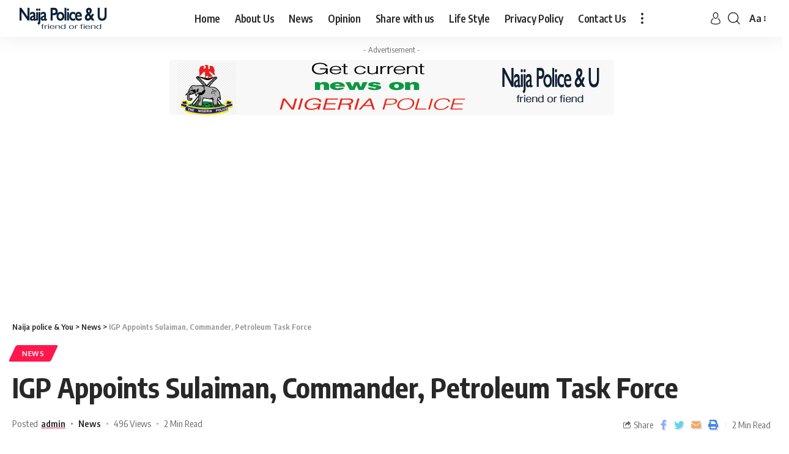

--- FILE ---
content_type: text/html; charset=UTF-8
request_url: https://naijapoliceu.com/igp-appoints-sulaiman-commander-petroleum-task-force/
body_size: 25123
content:
<!DOCTYPE html>
<html lang="en-US">
<head>
    <meta charset="UTF-8">
    <meta http-equiv="X-UA-Compatible" content="IE=edge">
    <meta name="viewport" content="width=device-width, initial-scale=1">
    <link rel="profile" href="https://gmpg.org/xfn/11">
	<meta name='robots' content='index, follow, max-image-preview:large, max-snippet:-1, max-video-preview:-1' />

	<!-- This site is optimized with the Yoast SEO Premium plugin v20.2.1 (Yoast SEO v26.7) - https://yoast.com/wordpress/plugins/seo/ -->
	<title>IGP Appoints Sulaiman, Commander, Petroleum Task Force - Naija police &amp; You</title>
	<link rel="preconnect" href="https://fonts.gstatic.com" crossorigin><link rel="preload" as="style" onload="this.onload=null;this.rel='stylesheet'" id="rb-preload-gfonts" href="https://fonts.googleapis.com/css?family=Oxygen%3A400%2C700%7CEncode+Sans+Condensed%3A400%2C500%2C600%2C700%2C800&amp;display=swap" crossorigin><noscript><link rel="stylesheet" href="https://fonts.googleapis.com/css?family=Oxygen%3A400%2C700%7CEncode+Sans+Condensed%3A400%2C500%2C600%2C700%2C800&amp;display=swap"></noscript><link rel="canonical" href="https://naijapoliceu.com/igp-appoints-sulaiman-commander-petroleum-task-force/" />
	<meta property="og:locale" content="en_US" />
	<meta property="og:type" content="article" />
	<meta property="og:title" content="IGP Appoints Sulaiman, Commander, Petroleum Task Force" />
	<meta property="og:description" content="The Inspector-General of Police, IGP Kayode Adeolu Egbetokun in his continuous effort to combat pipeline vandalism and oil theft, has appointed Deputy" />
	<meta property="og:url" content="https://naijapoliceu.com/igp-appoints-sulaiman-commander-petroleum-task-force/" />
	<meta property="og:site_name" content="Naija police &amp; You" />
	<meta property="article:published_time" content="2024-07-18T16:45:48+00:00" />
	<meta property="article:modified_time" content="2024-07-18T16:47:16+00:00" />
	<meta property="og:image" content="https://naijapoliceu.com/wp-content/uploads/2024/07/6F2B83C8-F92B-4CD8-9A5A-173046B2C826.jpeg" />
	<meta property="og:image:width" content="1080" />
	<meta property="og:image:height" content="1280" />
	<meta property="og:image:type" content="image/jpeg" />
	<meta name="author" content="admin" />
	<meta name="twitter:card" content="summary_large_image" />
	<meta name="twitter:label1" content="Written by" />
	<meta name="twitter:data1" content="admin" />
	<meta name="twitter:label2" content="Est. reading time" />
	<meta name="twitter:data2" content="1 minute" />
	<script type="application/ld+json" class="yoast-schema-graph">{"@context":"https://schema.org","@graph":[{"@type":"Article","@id":"https://naijapoliceu.com/igp-appoints-sulaiman-commander-petroleum-task-force/#article","isPartOf":{"@id":"https://naijapoliceu.com/igp-appoints-sulaiman-commander-petroleum-task-force/"},"author":{"name":"admin","@id":"https://naijapoliceu.com/#/schema/person/2173b72ed11473b60e530f93abb5061f"},"headline":"IGP Appoints Sulaiman, Commander, Petroleum Task Force","datePublished":"2024-07-18T16:45:48+00:00","dateModified":"2024-07-18T16:47:16+00:00","mainEntityOfPage":{"@id":"https://naijapoliceu.com/igp-appoints-sulaiman-commander-petroleum-task-force/"},"wordCount":259,"commentCount":0,"publisher":{"@id":"https://naijapoliceu.com/#organization"},"image":{"@id":"https://naijapoliceu.com/igp-appoints-sulaiman-commander-petroleum-task-force/#primaryimage"},"thumbnailUrl":"https://naijapoliceu.com/wp-content/uploads/2024/07/6F2B83C8-F92B-4CD8-9A5A-173046B2C826.jpeg","articleSection":["News"],"inLanguage":"en-US","potentialAction":[{"@type":"CommentAction","name":"Comment","target":["https://naijapoliceu.com/igp-appoints-sulaiman-commander-petroleum-task-force/#respond"]}]},{"@type":"WebPage","@id":"https://naijapoliceu.com/igp-appoints-sulaiman-commander-petroleum-task-force/","url":"https://naijapoliceu.com/igp-appoints-sulaiman-commander-petroleum-task-force/","name":"IGP Appoints Sulaiman, Commander, Petroleum Task Force - Naija police &amp; You","isPartOf":{"@id":"https://naijapoliceu.com/#website"},"primaryImageOfPage":{"@id":"https://naijapoliceu.com/igp-appoints-sulaiman-commander-petroleum-task-force/#primaryimage"},"image":{"@id":"https://naijapoliceu.com/igp-appoints-sulaiman-commander-petroleum-task-force/#primaryimage"},"thumbnailUrl":"https://naijapoliceu.com/wp-content/uploads/2024/07/6F2B83C8-F92B-4CD8-9A5A-173046B2C826.jpeg","datePublished":"2024-07-18T16:45:48+00:00","dateModified":"2024-07-18T16:47:16+00:00","breadcrumb":{"@id":"https://naijapoliceu.com/igp-appoints-sulaiman-commander-petroleum-task-force/#breadcrumb"},"inLanguage":"en-US","potentialAction":[{"@type":"ReadAction","target":["https://naijapoliceu.com/igp-appoints-sulaiman-commander-petroleum-task-force/"]}]},{"@type":"ImageObject","inLanguage":"en-US","@id":"https://naijapoliceu.com/igp-appoints-sulaiman-commander-petroleum-task-force/#primaryimage","url":"https://naijapoliceu.com/wp-content/uploads/2024/07/6F2B83C8-F92B-4CD8-9A5A-173046B2C826.jpeg","contentUrl":"https://naijapoliceu.com/wp-content/uploads/2024/07/6F2B83C8-F92B-4CD8-9A5A-173046B2C826.jpeg","width":1080,"height":1280},{"@type":"BreadcrumbList","@id":"https://naijapoliceu.com/igp-appoints-sulaiman-commander-petroleum-task-force/#breadcrumb","itemListElement":[{"@type":"ListItem","position":1,"name":"Home","item":"https://naijapoliceu.com/"},{"@type":"ListItem","position":2,"name":"IGP Appoints Sulaiman, Commander, Petroleum Task Force"}]},{"@type":"WebSite","@id":"https://naijapoliceu.com/#website","url":"https://naijapoliceu.com/","name":"Naija police &amp; You","description":"friend or fiend","publisher":{"@id":"https://naijapoliceu.com/#organization"},"potentialAction":[{"@type":"SearchAction","target":{"@type":"EntryPoint","urlTemplate":"https://naijapoliceu.com/?s={search_term_string}"},"query-input":{"@type":"PropertyValueSpecification","valueRequired":true,"valueName":"search_term_string"}}],"inLanguage":"en-US"},{"@type":"Organization","@id":"https://naijapoliceu.com/#organization","name":"Naija Police & U","url":"https://naijapoliceu.com/","logo":{"@type":"ImageObject","inLanguage":"en-US","@id":"https://naijapoliceu.com/#/schema/logo/image/","url":"https://naijapoliceu.com/wp-content/uploads/2021/04/logo.png","contentUrl":"https://naijapoliceu.com/wp-content/uploads/2021/04/logo.png","width":175,"height":44,"caption":"Naija Police & U"},"image":{"@id":"https://naijapoliceu.com/#/schema/logo/image/"}},{"@type":"Person","@id":"https://naijapoliceu.com/#/schema/person/2173b72ed11473b60e530f93abb5061f","name":"admin","image":{"@type":"ImageObject","inLanguage":"en-US","@id":"https://naijapoliceu.com/#/schema/person/image/","url":"https://secure.gravatar.com/avatar/df5f1cf328cfdf599e3c41b5737bc5242f08bf1673cb4187650f0f4afee2f9c4?s=96&d=mm&r=g","contentUrl":"https://secure.gravatar.com/avatar/df5f1cf328cfdf599e3c41b5737bc5242f08bf1673cb4187650f0f4afee2f9c4?s=96&d=mm&r=g","caption":"admin"},"description":"A group of seasoned crime reporters drawn from reputable media organisations in Nigeria. To help in creating a friendly Nigerian Police Force that meets the yearnings and aspirations of the citizens towards policing and security of lives and properties. To showcase the positive sides of the Force, as well as celebrating the great feat of police personnel, who have shown uncommon courage in the discharge of his / her responsibility. In the same vein, through objective ratiocination, identify the areas of shortcomings for corrections. We welcome you on board on this journey to build an enviable Nigeria Police Force by actively playing the role of a watch dog. Watch out for crime stories and other security titbits.","sameAs":["https://naijapoliceu.com"]}]}</script>
	<!-- / Yoast SEO Premium plugin. -->


<link rel='dns-prefetch' href='//static.addtoany.com' />
<link rel="alternate" type="application/rss+xml" title="Naija police &amp; You &raquo; Feed" href="https://naijapoliceu.com/feed/" />
<link rel="alternate" type="application/rss+xml" title="Naija police &amp; You &raquo; Comments Feed" href="https://naijapoliceu.com/comments/feed/" />
<link rel="alternate" type="application/rss+xml" title="Naija police &amp; You &raquo; IGP Appoints Sulaiman, Commander,  Petroleum Task Force Comments Feed" href="https://naijapoliceu.com/igp-appoints-sulaiman-commander-petroleum-task-force/feed/" />
<link rel="alternate" title="oEmbed (JSON)" type="application/json+oembed" href="https://naijapoliceu.com/wp-json/oembed/1.0/embed?url=https%3A%2F%2Fnaijapoliceu.com%2Figp-appoints-sulaiman-commander-petroleum-task-force%2F" />
<link rel="alternate" title="oEmbed (XML)" type="text/xml+oembed" href="https://naijapoliceu.com/wp-json/oembed/1.0/embed?url=https%3A%2F%2Fnaijapoliceu.com%2Figp-appoints-sulaiman-commander-petroleum-task-force%2F&#038;format=xml" />
			<link rel="pingback" href="https://naijapoliceu.com/xmlrpc.php"/>
		<script type="application/ld+json">{"@context":"https://schema.org","@type":"Organization","legalName":"Naija police &amp; You","url":"https://naijapoliceu.com/"}</script>
<style id='wp-img-auto-sizes-contain-inline-css'>
img:is([sizes=auto i],[sizes^="auto," i]){contain-intrinsic-size:3000px 1500px}
/*# sourceURL=wp-img-auto-sizes-contain-inline-css */
</style>
<style id='wp-emoji-styles-inline-css'>

	img.wp-smiley, img.emoji {
		display: inline !important;
		border: none !important;
		box-shadow: none !important;
		height: 1em !important;
		width: 1em !important;
		margin: 0 0.07em !important;
		vertical-align: -0.1em !important;
		background: none !important;
		padding: 0 !important;
	}
/*# sourceURL=wp-emoji-styles-inline-css */
</style>
<style id='wp-block-library-inline-css'>
:root{--wp-block-synced-color:#7a00df;--wp-block-synced-color--rgb:122,0,223;--wp-bound-block-color:var(--wp-block-synced-color);--wp-editor-canvas-background:#ddd;--wp-admin-theme-color:#007cba;--wp-admin-theme-color--rgb:0,124,186;--wp-admin-theme-color-darker-10:#006ba1;--wp-admin-theme-color-darker-10--rgb:0,107,160.5;--wp-admin-theme-color-darker-20:#005a87;--wp-admin-theme-color-darker-20--rgb:0,90,135;--wp-admin-border-width-focus:2px}@media (min-resolution:192dpi){:root{--wp-admin-border-width-focus:1.5px}}.wp-element-button{cursor:pointer}:root .has-very-light-gray-background-color{background-color:#eee}:root .has-very-dark-gray-background-color{background-color:#313131}:root .has-very-light-gray-color{color:#eee}:root .has-very-dark-gray-color{color:#313131}:root .has-vivid-green-cyan-to-vivid-cyan-blue-gradient-background{background:linear-gradient(135deg,#00d084,#0693e3)}:root .has-purple-crush-gradient-background{background:linear-gradient(135deg,#34e2e4,#4721fb 50%,#ab1dfe)}:root .has-hazy-dawn-gradient-background{background:linear-gradient(135deg,#faaca8,#dad0ec)}:root .has-subdued-olive-gradient-background{background:linear-gradient(135deg,#fafae1,#67a671)}:root .has-atomic-cream-gradient-background{background:linear-gradient(135deg,#fdd79a,#004a59)}:root .has-nightshade-gradient-background{background:linear-gradient(135deg,#330968,#31cdcf)}:root .has-midnight-gradient-background{background:linear-gradient(135deg,#020381,#2874fc)}:root{--wp--preset--font-size--normal:16px;--wp--preset--font-size--huge:42px}.has-regular-font-size{font-size:1em}.has-larger-font-size{font-size:2.625em}.has-normal-font-size{font-size:var(--wp--preset--font-size--normal)}.has-huge-font-size{font-size:var(--wp--preset--font-size--huge)}.has-text-align-center{text-align:center}.has-text-align-left{text-align:left}.has-text-align-right{text-align:right}.has-fit-text{white-space:nowrap!important}#end-resizable-editor-section{display:none}.aligncenter{clear:both}.items-justified-left{justify-content:flex-start}.items-justified-center{justify-content:center}.items-justified-right{justify-content:flex-end}.items-justified-space-between{justify-content:space-between}.screen-reader-text{border:0;clip-path:inset(50%);height:1px;margin:-1px;overflow:hidden;padding:0;position:absolute;width:1px;word-wrap:normal!important}.screen-reader-text:focus{background-color:#ddd;clip-path:none;color:#444;display:block;font-size:1em;height:auto;left:5px;line-height:normal;padding:15px 23px 14px;text-decoration:none;top:5px;width:auto;z-index:100000}html :where(.has-border-color){border-style:solid}html :where([style*=border-top-color]){border-top-style:solid}html :where([style*=border-right-color]){border-right-style:solid}html :where([style*=border-bottom-color]){border-bottom-style:solid}html :where([style*=border-left-color]){border-left-style:solid}html :where([style*=border-width]){border-style:solid}html :where([style*=border-top-width]){border-top-style:solid}html :where([style*=border-right-width]){border-right-style:solid}html :where([style*=border-bottom-width]){border-bottom-style:solid}html :where([style*=border-left-width]){border-left-style:solid}html :where(img[class*=wp-image-]){height:auto;max-width:100%}:where(figure){margin:0 0 1em}html :where(.is-position-sticky){--wp-admin--admin-bar--position-offset:var(--wp-admin--admin-bar--height,0px)}@media screen and (max-width:600px){html :where(.is-position-sticky){--wp-admin--admin-bar--position-offset:0px}}

/*# sourceURL=wp-block-library-inline-css */
</style><style id='global-styles-inline-css'>
:root{--wp--preset--aspect-ratio--square: 1;--wp--preset--aspect-ratio--4-3: 4/3;--wp--preset--aspect-ratio--3-4: 3/4;--wp--preset--aspect-ratio--3-2: 3/2;--wp--preset--aspect-ratio--2-3: 2/3;--wp--preset--aspect-ratio--16-9: 16/9;--wp--preset--aspect-ratio--9-16: 9/16;--wp--preset--color--black: #000000;--wp--preset--color--cyan-bluish-gray: #abb8c3;--wp--preset--color--white: #ffffff;--wp--preset--color--pale-pink: #f78da7;--wp--preset--color--vivid-red: #cf2e2e;--wp--preset--color--luminous-vivid-orange: #ff6900;--wp--preset--color--luminous-vivid-amber: #fcb900;--wp--preset--color--light-green-cyan: #7bdcb5;--wp--preset--color--vivid-green-cyan: #00d084;--wp--preset--color--pale-cyan-blue: #8ed1fc;--wp--preset--color--vivid-cyan-blue: #0693e3;--wp--preset--color--vivid-purple: #9b51e0;--wp--preset--gradient--vivid-cyan-blue-to-vivid-purple: linear-gradient(135deg,rgb(6,147,227) 0%,rgb(155,81,224) 100%);--wp--preset--gradient--light-green-cyan-to-vivid-green-cyan: linear-gradient(135deg,rgb(122,220,180) 0%,rgb(0,208,130) 100%);--wp--preset--gradient--luminous-vivid-amber-to-luminous-vivid-orange: linear-gradient(135deg,rgb(252,185,0) 0%,rgb(255,105,0) 100%);--wp--preset--gradient--luminous-vivid-orange-to-vivid-red: linear-gradient(135deg,rgb(255,105,0) 0%,rgb(207,46,46) 100%);--wp--preset--gradient--very-light-gray-to-cyan-bluish-gray: linear-gradient(135deg,rgb(238,238,238) 0%,rgb(169,184,195) 100%);--wp--preset--gradient--cool-to-warm-spectrum: linear-gradient(135deg,rgb(74,234,220) 0%,rgb(151,120,209) 20%,rgb(207,42,186) 40%,rgb(238,44,130) 60%,rgb(251,105,98) 80%,rgb(254,248,76) 100%);--wp--preset--gradient--blush-light-purple: linear-gradient(135deg,rgb(255,206,236) 0%,rgb(152,150,240) 100%);--wp--preset--gradient--blush-bordeaux: linear-gradient(135deg,rgb(254,205,165) 0%,rgb(254,45,45) 50%,rgb(107,0,62) 100%);--wp--preset--gradient--luminous-dusk: linear-gradient(135deg,rgb(255,203,112) 0%,rgb(199,81,192) 50%,rgb(65,88,208) 100%);--wp--preset--gradient--pale-ocean: linear-gradient(135deg,rgb(255,245,203) 0%,rgb(182,227,212) 50%,rgb(51,167,181) 100%);--wp--preset--gradient--electric-grass: linear-gradient(135deg,rgb(202,248,128) 0%,rgb(113,206,126) 100%);--wp--preset--gradient--midnight: linear-gradient(135deg,rgb(2,3,129) 0%,rgb(40,116,252) 100%);--wp--preset--font-size--small: 13px;--wp--preset--font-size--medium: 20px;--wp--preset--font-size--large: 36px;--wp--preset--font-size--x-large: 42px;--wp--preset--spacing--20: 0.44rem;--wp--preset--spacing--30: 0.67rem;--wp--preset--spacing--40: 1rem;--wp--preset--spacing--50: 1.5rem;--wp--preset--spacing--60: 2.25rem;--wp--preset--spacing--70: 3.38rem;--wp--preset--spacing--80: 5.06rem;--wp--preset--shadow--natural: 6px 6px 9px rgba(0, 0, 0, 0.2);--wp--preset--shadow--deep: 12px 12px 50px rgba(0, 0, 0, 0.4);--wp--preset--shadow--sharp: 6px 6px 0px rgba(0, 0, 0, 0.2);--wp--preset--shadow--outlined: 6px 6px 0px -3px rgb(255, 255, 255), 6px 6px rgb(0, 0, 0);--wp--preset--shadow--crisp: 6px 6px 0px rgb(0, 0, 0);}:where(.is-layout-flex){gap: 0.5em;}:where(.is-layout-grid){gap: 0.5em;}body .is-layout-flex{display: flex;}.is-layout-flex{flex-wrap: wrap;align-items: center;}.is-layout-flex > :is(*, div){margin: 0;}body .is-layout-grid{display: grid;}.is-layout-grid > :is(*, div){margin: 0;}:where(.wp-block-columns.is-layout-flex){gap: 2em;}:where(.wp-block-columns.is-layout-grid){gap: 2em;}:where(.wp-block-post-template.is-layout-flex){gap: 1.25em;}:where(.wp-block-post-template.is-layout-grid){gap: 1.25em;}.has-black-color{color: var(--wp--preset--color--black) !important;}.has-cyan-bluish-gray-color{color: var(--wp--preset--color--cyan-bluish-gray) !important;}.has-white-color{color: var(--wp--preset--color--white) !important;}.has-pale-pink-color{color: var(--wp--preset--color--pale-pink) !important;}.has-vivid-red-color{color: var(--wp--preset--color--vivid-red) !important;}.has-luminous-vivid-orange-color{color: var(--wp--preset--color--luminous-vivid-orange) !important;}.has-luminous-vivid-amber-color{color: var(--wp--preset--color--luminous-vivid-amber) !important;}.has-light-green-cyan-color{color: var(--wp--preset--color--light-green-cyan) !important;}.has-vivid-green-cyan-color{color: var(--wp--preset--color--vivid-green-cyan) !important;}.has-pale-cyan-blue-color{color: var(--wp--preset--color--pale-cyan-blue) !important;}.has-vivid-cyan-blue-color{color: var(--wp--preset--color--vivid-cyan-blue) !important;}.has-vivid-purple-color{color: var(--wp--preset--color--vivid-purple) !important;}.has-black-background-color{background-color: var(--wp--preset--color--black) !important;}.has-cyan-bluish-gray-background-color{background-color: var(--wp--preset--color--cyan-bluish-gray) !important;}.has-white-background-color{background-color: var(--wp--preset--color--white) !important;}.has-pale-pink-background-color{background-color: var(--wp--preset--color--pale-pink) !important;}.has-vivid-red-background-color{background-color: var(--wp--preset--color--vivid-red) !important;}.has-luminous-vivid-orange-background-color{background-color: var(--wp--preset--color--luminous-vivid-orange) !important;}.has-luminous-vivid-amber-background-color{background-color: var(--wp--preset--color--luminous-vivid-amber) !important;}.has-light-green-cyan-background-color{background-color: var(--wp--preset--color--light-green-cyan) !important;}.has-vivid-green-cyan-background-color{background-color: var(--wp--preset--color--vivid-green-cyan) !important;}.has-pale-cyan-blue-background-color{background-color: var(--wp--preset--color--pale-cyan-blue) !important;}.has-vivid-cyan-blue-background-color{background-color: var(--wp--preset--color--vivid-cyan-blue) !important;}.has-vivid-purple-background-color{background-color: var(--wp--preset--color--vivid-purple) !important;}.has-black-border-color{border-color: var(--wp--preset--color--black) !important;}.has-cyan-bluish-gray-border-color{border-color: var(--wp--preset--color--cyan-bluish-gray) !important;}.has-white-border-color{border-color: var(--wp--preset--color--white) !important;}.has-pale-pink-border-color{border-color: var(--wp--preset--color--pale-pink) !important;}.has-vivid-red-border-color{border-color: var(--wp--preset--color--vivid-red) !important;}.has-luminous-vivid-orange-border-color{border-color: var(--wp--preset--color--luminous-vivid-orange) !important;}.has-luminous-vivid-amber-border-color{border-color: var(--wp--preset--color--luminous-vivid-amber) !important;}.has-light-green-cyan-border-color{border-color: var(--wp--preset--color--light-green-cyan) !important;}.has-vivid-green-cyan-border-color{border-color: var(--wp--preset--color--vivid-green-cyan) !important;}.has-pale-cyan-blue-border-color{border-color: var(--wp--preset--color--pale-cyan-blue) !important;}.has-vivid-cyan-blue-border-color{border-color: var(--wp--preset--color--vivid-cyan-blue) !important;}.has-vivid-purple-border-color{border-color: var(--wp--preset--color--vivid-purple) !important;}.has-vivid-cyan-blue-to-vivid-purple-gradient-background{background: var(--wp--preset--gradient--vivid-cyan-blue-to-vivid-purple) !important;}.has-light-green-cyan-to-vivid-green-cyan-gradient-background{background: var(--wp--preset--gradient--light-green-cyan-to-vivid-green-cyan) !important;}.has-luminous-vivid-amber-to-luminous-vivid-orange-gradient-background{background: var(--wp--preset--gradient--luminous-vivid-amber-to-luminous-vivid-orange) !important;}.has-luminous-vivid-orange-to-vivid-red-gradient-background{background: var(--wp--preset--gradient--luminous-vivid-orange-to-vivid-red) !important;}.has-very-light-gray-to-cyan-bluish-gray-gradient-background{background: var(--wp--preset--gradient--very-light-gray-to-cyan-bluish-gray) !important;}.has-cool-to-warm-spectrum-gradient-background{background: var(--wp--preset--gradient--cool-to-warm-spectrum) !important;}.has-blush-light-purple-gradient-background{background: var(--wp--preset--gradient--blush-light-purple) !important;}.has-blush-bordeaux-gradient-background{background: var(--wp--preset--gradient--blush-bordeaux) !important;}.has-luminous-dusk-gradient-background{background: var(--wp--preset--gradient--luminous-dusk) !important;}.has-pale-ocean-gradient-background{background: var(--wp--preset--gradient--pale-ocean) !important;}.has-electric-grass-gradient-background{background: var(--wp--preset--gradient--electric-grass) !important;}.has-midnight-gradient-background{background: var(--wp--preset--gradient--midnight) !important;}.has-small-font-size{font-size: var(--wp--preset--font-size--small) !important;}.has-medium-font-size{font-size: var(--wp--preset--font-size--medium) !important;}.has-large-font-size{font-size: var(--wp--preset--font-size--large) !important;}.has-x-large-font-size{font-size: var(--wp--preset--font-size--x-large) !important;}
/*# sourceURL=global-styles-inline-css */
</style>

<style id='classic-theme-styles-inline-css'>
/*! This file is auto-generated */
.wp-block-button__link{color:#fff;background-color:#32373c;border-radius:9999px;box-shadow:none;text-decoration:none;padding:calc(.667em + 2px) calc(1.333em + 2px);font-size:1.125em}.wp-block-file__button{background:#32373c;color:#fff;text-decoration:none}
/*# sourceURL=/wp-includes/css/classic-themes.min.css */
</style>
<link rel='stylesheet' id='addtoany-css' href='https://naijapoliceu.com/wp-content/plugins/add-to-any/addtoany.min.css?ver=1.16' media='all' />

<link rel='stylesheet' id='foxiz-main-css' href='https://naijapoliceu.com/wp-content/themes/foxiz/assets/css/main.css?ver=1.4' media='all' />
<link rel='stylesheet' id='foxiz-print-css' href='https://naijapoliceu.com/wp-content/themes/foxiz/assets/css/print.css?ver=1.4' media='all' />
<link rel='stylesheet' id='foxiz-style-css' href='https://naijapoliceu.com/wp-content/themes/foxiz/style.css?ver=1.4' media='all' />
<style id='foxiz-style-inline-css'>
.is-hd-4 {--nav-bg: #2878bf;--nav-bg-from: #2878bf;--nav-bg-to: #4687bf;}[data-theme="dark"].is-hd-4 {--nav-bg: #191c20;--nav-bg-from: #191c20;--nav-bg-to: #191c20;}[data-theme="dark"].is-hd-5, [data-theme="dark"].is-hd-5:not(.sticky-on) {--nav-bg: #191c20;--nav-bg-from: #191c20;--nav-bg-to: #191c20;}:root {--max-width-wo-sb : 860px;--hyperlink-line-color :var(--g-color);}.search-header:before { background-repeat : no-repeat;background-size : cover;background-attachment : scroll;background-position : center center;}[data-theme="dark"] .search-header:before { background-repeat : no-repeat;background-size : cover;background-attachment : scroll;background-position : center center;}.footer-has-bg { background-color : #0000000a;}[data-theme="dark"] .footer-has-bg { background-color : #16181c;}#amp-mobile-version-switcher { display: none; }
/*# sourceURL=foxiz-style-inline-css */
</style>
<script src="https://naijapoliceu.com/wp-includes/js/jquery/jquery.min.js?ver=3.7.1" id="jquery-core-js"></script>
<script src="https://naijapoliceu.com/wp-includes/js/jquery/jquery-migrate.min.js?ver=3.4.1" id="jquery-migrate-js"></script>
<script id="addtoany-core-js-before">
window.a2a_config=window.a2a_config||{};a2a_config.callbacks=[];a2a_config.overlays=[];a2a_config.templates={};

//# sourceURL=addtoany-core-js-before
</script>
<script defer src="https://static.addtoany.com/menu/page.js" id="addtoany-core-js"></script>
<script defer src="https://naijapoliceu.com/wp-content/plugins/add-to-any/addtoany.min.js?ver=1.1" id="addtoany-jquery-js"></script>
<script src="https://naijapoliceu.com/wp-content/themes/foxiz/assets/js/highlight-share.js?ver=1" id="highlight-share-js"></script>
<link rel="https://api.w.org/" href="https://naijapoliceu.com/wp-json/" /><link rel="alternate" title="JSON" type="application/json" href="https://naijapoliceu.com/wp-json/wp/v2/posts/11326" /><!-- Global site tag (gtag.js) - Google Analytics -->
<script async src="https://www.googletagmanager.com/gtag/js?id=G-HYJE799X03"></script>
<script>
  window.dataLayer = window.dataLayer || [];
  function gtag(){dataLayer.push(arguments);}
  gtag('js', new Date());

  gtag('config', 'G-HYJE799X03');
</script>

<script async src="https://pagead2.googlesyndication.com/pagead/js/adsbygoogle.js?client=ca-pub-3176314292341435"
     crossorigin="anonymous"></script><script type="application/ld+json">{"@context":"https://schema.org","@type":"WebSite","@id":"https://naijapoliceu.com/#website","url":"https://naijapoliceu.com/","name":"Naija police &amp; You","potentialAction":{"@type":"SearchAction","target":"https://naijapoliceu.com/?s={search_term_string}","query-input":"required name=search_term_string"}}</script>
      <meta name="onesignal" content="wordpress-plugin"/>
            <script>

      window.OneSignalDeferred = window.OneSignalDeferred || [];

      OneSignalDeferred.push(function(OneSignal) {
        var oneSignal_options = {};
        window._oneSignalInitOptions = oneSignal_options;

        oneSignal_options['serviceWorkerParam'] = { scope: '/wp-content/plugins/onesignal-free-web-push-notifications/sdk_files/push/onesignal/' };
oneSignal_options['serviceWorkerPath'] = 'OneSignalSDKWorker.js';

        OneSignal.Notifications.setDefaultUrl("https://naijapoliceu.com");

        oneSignal_options['wordpress'] = true;
oneSignal_options['appId'] = 'de2e5262-7d58-4cac-b73a-044017a8ed9f';
oneSignal_options['allowLocalhostAsSecureOrigin'] = true;
oneSignal_options['welcomeNotification'] = { };
oneSignal_options['welcomeNotification']['title'] = "";
oneSignal_options['welcomeNotification']['message'] = "";
oneSignal_options['path'] = "https://naijapoliceu.com/wp-content/plugins/onesignal-free-web-push-notifications/sdk_files/";
oneSignal_options['persistNotification'] = true;
oneSignal_options['promptOptions'] = { };
              OneSignal.init(window._oneSignalInitOptions);
              OneSignal.Slidedown.promptPush()      });

      function documentInitOneSignal() {
        var oneSignal_elements = document.getElementsByClassName("OneSignal-prompt");

        var oneSignalLinkClickHandler = function(event) { OneSignal.Notifications.requestPermission(); event.preventDefault(); };        for(var i = 0; i < oneSignal_elements.length; i++)
          oneSignal_elements[i].addEventListener('click', oneSignalLinkClickHandler, false);
      }

      if (document.readyState === 'complete') {
           documentInitOneSignal();
      }
      else {
           window.addEventListener("load", function(event){
               documentInitOneSignal();
          });
      }
    </script>
<script async src="https://pagead2.googlesyndication.com/pagead/js/adsbygoogle.js?client=ca-pub-3176314292341435"
     crossorigin="anonymous"></script><link rel='stylesheet' id='wpforms-classic-full-css' href='https://naijapoliceu.com/wp-content/plugins/wpforms-lite/assets/css/frontend/classic/wpforms-full.min.css?ver=1.9.8.7' media='all' />
</head>
<body data-rsssl=1 class="wp-singular post-template-default single single-post postid-11326 single-format-standard wp-embed-responsive wp-theme-foxiz menu-ani-1 hover-ani-1 is-hd-3 is-standard-1 is-backtop is-mstick yes-tstick top-spacing sync-bookmarks">
<div class="site-outer">
	        <header id="site-header" class="header-wrap rb-section header-set-1 header-3 header-wrapper style-shadow has-quick-menu">
			        <div class="reading-indicator"><span id="reading-progress"></span></div>
		            <div id="navbar-outer" class="navbar-outer">
                <div id="sticky-holder" class="sticky-holder">
                    <div class="navbar-wrap">
                        <div class="rb-container edge-padding">
                            <div class="navbar-inner">
                                <div class="navbar-left">
									        <div class="logo-wrap is-image-logo site-branding">
            <a href="https://naijapoliceu.com/" class="logo" title="Naija police &amp; You">
				<img class="logo-default" data-mode="default" height="44" width="175" src="https://naijapoliceu.com/wp-content/uploads/2023/03/logo-1.png" alt="Naija police &amp; You">            </a>
        </div>
		                                </div>
                                <div class="navbar-center">
									        <nav id="site-navigation" class="main-menu-wrap" aria-label="main menu"><ul id="menu-top-menu-1" class="main-menu rb-menu large-menu" itemscope itemtype="https://www.schema.org/SiteNavigationElement"><li class="menu-item menu-item-type-post_type menu-item-object-page menu-item-2877"><a href="https://naijapoliceu.com/home/"><span>Home</span></a></li>
<li class="menu-item menu-item-type-post_type menu-item-object-page menu-item-758"><a href="https://naijapoliceu.com/about-us/"><span>About Us</span></a></li>
<li class="menu-item menu-item-type-taxonomy menu-item-object-category current-post-ancestor current-menu-parent current-post-parent menu-item-2845"><a href="https://naijapoliceu.com/category/news/"><span>News</span></a></li>
<li class="menu-item menu-item-type-taxonomy menu-item-object-category menu-item-2846"><a href="https://naijapoliceu.com/category/opinion/"><span>Opinion</span></a></li>
<li class="menu-item menu-item-type-taxonomy menu-item-object-category menu-item-2847"><a href="https://naijapoliceu.com/category/share-with-us/"><span>Share with us</span></a></li>
<li class="menu-item menu-item-type-taxonomy menu-item-object-category menu-item-2849"><a href="https://naijapoliceu.com/category/lifestyle/"><span>Life Style</span></a></li>
<li class="menu-item menu-item-type-post_type menu-item-object-page menu-item-privacy-policy menu-item-1062"><a href="https://naijapoliceu.com/privacy-policy/"><span>Privacy Policy</span></a></li>
<li class="menu-item menu-item-type-post_type menu-item-object-page menu-item-2878"><a href="https://naijapoliceu.com/contact-us/"><span>Contact Us</span></a></li>
</ul></nav>
		        <div class="more-section-outer menu-has-child-flex menu-has-child-mega-columns layout-col-3">
            <a class="more-trigger icon-holder" href="#" data-title="More">
                <span class="dots-icon"><span></span><span></span><span></span></span>
            </a>
            <div id="rb-more" class="more-section flex-dropdown">
                <div class="more-section-inner">
                    <div class="more-content">
		                        <div class="header-search-form">
			                <span class="h5">Search</span>
			        <form method="get" action="https://naijapoliceu.com/" class="rb-search-form">
            <div class="search-form-inner">
				                    <span class="search-icon"><i class="rbi rbi-search"></i></span>
				                <span class="search-text"><input type="text" class="field" placeholder="Search Headlines, News..." value="" name="s"/></span>
                <span class="rb-search-submit"><input type="submit" value="Search"/>                        <i class="rbi rbi-cright"></i></span>
            </div>
        </form>
	</div>
		                            <div class="mega-columns">
				                <div class="more-col"><div id="a2a_follow_widget-2" class="rb-section clearfix widget_a2a_follow_widget"><div class="a2a_kit a2a_kit_size_32 a2a_follow addtoany_list"></div></div></div>                            </div>
		                                    </div>
	                                </div>
            </div>
        </div>
		        <div id="s-title-sticky" class="s-title-sticky">
            <div class="s-title-sticky-left">
                <span class="sticky-title-label">Reading:</span>
                <span class="h4 sticky-title">IGP Appoints Sulaiman, Commander,  Petroleum Task Force</span>
            </div>
			        <div class="sticky-share-list">
            <div class="t-shared-header meta-text">
                <i class="rbi rbi-share"></i><span class="share-label">Share</span>
            </div>
            <div class="sticky-share-list-items effect-fadeout is-color">            <a class="share-action share-trigger icon-facebook" href="https://www.facebook.com/sharer.php?u=https%3A%2F%2Fnaijapoliceu.com%2Figp-appoints-sulaiman-commander-petroleum-task-force%2F" data-title="Facebook" data-gravity=n rel="nofollow"><i class="rbi rbi-facebook"></i></a>
		        <a class="share-action share-trigger icon-twitter" href="https://twitter.com/intent/tweet?text=IGP+Appoints+Sulaiman%2C+Commander%2C++Petroleum+Task+Force&amp;url=https%3A%2F%2Fnaijapoliceu.com%2Figp-appoints-sulaiman-commander-petroleum-task-force%2F&amp;via=" data-title="Twitter" data-gravity=n rel="nofollow">
                <i class="rbi rbi-twitter"></i></a>            <a class="share-action share-trigger share-trigger icon-pinterest" rel="nofollow" href="https://pinterest.com/pin/create/button/?url=https%3A%2F%2Fnaijapoliceu.com%2Figp-appoints-sulaiman-commander-petroleum-task-force%2F&amp;media=https://naijapoliceu.com/wp-content/uploads/2024/07/6F2B83C8-F92B-4CD8-9A5A-173046B2C826.jpeg&amp;description=IGP+Appoints+Sulaiman%2C+Commander%2C++Petroleum+Task+Force" data-title="Pinterest" data-gravity=n  rel="nofollow"><i class="rbi rbi-pinterest"></i></a>
		            <a class="share-action icon-whatsapp is-web" href="https://web.whatsapp.com/send?text=IGP+Appoints+Sulaiman%2C+Commander%2C++Petroleum+Task+Force &#9758; https%3A%2F%2Fnaijapoliceu.com%2Figp-appoints-sulaiman-commander-petroleum-task-force%2F" target="_blank" data-title="WhatsApp" data-gravity=n rel="nofollow"><i class="rbi rbi-whatsapp"></i></a>
            <a class="share-action icon-whatsapp is-mobile" href="whatsapp://send?text=IGP+Appoints+Sulaiman%2C+Commander%2C++Petroleum+Task+Force &#9758; https%3A%2F%2Fnaijapoliceu.com%2Figp-appoints-sulaiman-commander-petroleum-task-force%2F" target="_blank" data-title="WhatsApp" data-gravity=n rel="nofollow"><i class="rbi rbi-whatsapp"></i></a>
		            <a class="share-action share-trigger icon-linkedin" href="https://linkedin.com/shareArticle?mini=true&amp;url=https%3A%2F%2Fnaijapoliceu.com%2Figp-appoints-sulaiman-commander-petroleum-task-force%2F&amp;title=IGP+Appoints+Sulaiman%2C+Commander%2C++Petroleum+Task+Force" data-title="linkedIn" data-gravity=n rel="nofollow"><i class="rbi rbi-linkedin"></i></a>
		            <a class="share-action share-trigger icon-tumblr" href="https://www.tumblr.com/share/link?url=https%3A%2F%2Fnaijapoliceu.com%2Figp-appoints-sulaiman-commander-petroleum-task-force%2F&amp;name=IGP+Appoints+Sulaiman%2C+Commander%2C++Petroleum+Task+Force&amp;description=IGP+Appoints+Sulaiman%2C+Commander%2C++Petroleum+Task+Force" data-title="Tumblr" data-gravity=n rel="nofollow"><i class="rbi rbi-tumblr"></i></a>
		            <a class="share-action share-trigger icon-reddit" href="https://www.reddit.com/submit?url=https%3A%2F%2Fnaijapoliceu.com%2Figp-appoints-sulaiman-commander-petroleum-task-force%2F&amp;title=IGP+Appoints+Sulaiman%2C+Commander%2C++Petroleum+Task+Force" data-title="Reddit" data-gravity=n rel="nofollow"><i class="rbi rbi-reddit"></i></a>
		            <a class="share-action share-trigger icon-vk" href="https://vkontakte.ru/share.php?url=https%3A%2F%2Fnaijapoliceu.com%2Figp-appoints-sulaiman-commander-petroleum-task-force%2F" data-title="VKontakte" rel="nofollow"><i class="rbi rbi-vk"></i></a>
		            <a class="share-action share-trigger icon-telegram" href="https://t.me/share/?url=https%3A%2F%2Fnaijapoliceu.com%2Figp-appoints-sulaiman-commander-petroleum-task-force%2F&amp;text=IGP+Appoints+Sulaiman%2C+Commander%2C++Petroleum+Task+Force" data-title="Telegram" data-gravity=n rel="nofollow"><i class="rbi rbi-telegram"></i></a>
		<a class="share-action icon-email" href="mailto:?subject=IGP%20Appoints%20Sulaiman,%20Commander,%20%20Petroleum%20Task%20Force%20BODY=I%20found%20this%20article%20interesting%20and%20thought%20of%20sharing%20it%20with%20you.%20Check%20it%20out:%20https://naijapoliceu.com/igp-appoints-sulaiman-commander-petroleum-task-force/" data-title="Email" data-gravity=n rel="nofollow"><i class="rbi rbi-email"></i></a>
		            <a class="share-action icon-print" rel="nofollow" href="javascript:if(window.print)window.print()" data-title="Print" data-gravity=n><i class="rbi rbi-print"></i></a>
		</div>
        </div>
		        </div>
	                                </div>
                                <div class="navbar-right">
									        <div class="wnav-holder widget-h-login header-dropdown-outer">
							                    <a href="#" class="login-toggle is-login header-element" data-title="Sign In"><svg class="svg-icon svg-user" aria-hidden="true" role="img" focusable="false" xmlns="http://www.w3.org/2000/svg" viewBox="0 0 456.368 456.368"><path fill="currentColor" d="M324.194,220.526c-6.172,7.772-13.106,14.947-21.07,21.423c45.459,26.076,76.149,75.1,76.149,131.158 c0,30.29-66.367,54.018-151.09,54.018s-151.09-23.728-151.09-54.018c0-56.058,30.69-105.082,76.149-131.158 c-7.963-6.476-14.897-13.65-21.07-21.423c-50.624,31.969-84.322,88.41-84.322,152.581c0,19.439,10.644,46.53,61.355,65.201 c31.632,11.647,73.886,18.06,118.979,18.06c45.093,0,87.347-6.413,118.979-18.06c50.71-18.671,61.355-45.762,61.355-65.201 C408.516,308.936,374.818,252.495,324.194,220.526z" /><path fill="currentColor" d="M228.182,239.795c56.833,0,100.597-54.936,100.597-119.897C328.779,54.907,284.993,0,228.182,0 c-56.833,0-100.597,54.936-100.597,119.897C127.585,184.888,171.372,239.795,228.182,239.795z M228.182,29.243 c39.344,0,71.354,40.667,71.354,90.654s-32.01,90.654-71.354,90.654s-71.354-40.667-71.354-90.654S188.838,29.243,228.182,29.243 z" /></svg></a>
							        </div>
	        <div class="wnav-holder w-header-search header-dropdown-outer">
        <a href="#" data-title="Search" class="icon-holder header-element search-btn search-trigger">
			<i class="rbi rbi-search wnav-icon"></i>        </a>
		            <div class="header-dropdown">
                <div class="header-search-form">
					        <form method="get" action="https://naijapoliceu.com/" class="rb-search-form">
            <div class="search-form-inner">
				                    <span class="search-icon"><i class="rbi rbi-search"></i></span>
				                <span class="search-text"><input type="text" class="field" placeholder="Search Headlines, News..." value="" name="s"/></span>
                <span class="rb-search-submit"><input type="submit" value="Search"/>                        <i class="rbi rbi-cright"></i></span>
            </div>
        </form>
						                </div>
            </div>
		        </div>
		        <div class="wnav-holder font-resizer">
            <a href="#" class="font-resizer-trigger" data-title="Resizer"><strong>Aa</strong></a>
        </div>
		                                </div>
                            </div>
                        </div>
                    </div>
					        <div id="header-mobile" class="header-mobile">
            <div class="header-mobile-wrap">
	                    <div class="mbnav edge-padding">
            <div class="navbar-left">
                <div class="mobile-toggle-wrap">
					                        <a href="#" class="mobile-menu-trigger">        <span class="burger-icon"><span></span><span></span><span></span></span>
	</a>
					                </div>
				        <div class="logo-wrap mobile-logo-wrap is-image-logo site-branding">
            <a href="https://naijapoliceu.com/" class="logo" title="Naija police &amp; You">
				<img class="logo-default" data-mode="default" height="44" width="175" src="https://naijapoliceu.com/wp-content/uploads/2023/03/logo-1.png" alt="Naija police &amp; You">            </a>
        </div>
		            </div>
            <div class="navbar-right">
						            <a href="#" class="mobile-menu-trigger mobile-search-icon"><i class="rbi rbi-search"></i></a>
			        <div class="wnav-holder font-resizer">
            <a href="#" class="font-resizer-trigger" data-title="Resizer"><strong>Aa</strong></a>
        </div>
		            </div>
        </div>
	<div class="mobile-qview"><ul id="menu-top-menu-2" class="mobile-qview-inner"><li class="menu-item menu-item-type-post_type menu-item-object-page menu-item-2877"><a href="https://naijapoliceu.com/home/"><span>Home</span></a></li>
<li class="menu-item menu-item-type-post_type menu-item-object-page menu-item-758"><a href="https://naijapoliceu.com/about-us/"><span>About Us</span></a></li>
<li class="menu-item menu-item-type-taxonomy menu-item-object-category current-post-ancestor current-menu-parent current-post-parent menu-item-2845"><a href="https://naijapoliceu.com/category/news/"><span>News</span></a></li>
<li class="menu-item menu-item-type-taxonomy menu-item-object-category menu-item-2846"><a href="https://naijapoliceu.com/category/opinion/"><span>Opinion</span></a></li>
<li class="menu-item menu-item-type-taxonomy menu-item-object-category menu-item-2847"><a href="https://naijapoliceu.com/category/share-with-us/"><span>Share with us</span></a></li>
<li class="menu-item menu-item-type-taxonomy menu-item-object-category menu-item-2849"><a href="https://naijapoliceu.com/category/lifestyle/"><span>Life Style</span></a></li>
<li class="menu-item menu-item-type-post_type menu-item-object-page menu-item-privacy-policy menu-item-1062"><a rel="privacy-policy" href="https://naijapoliceu.com/privacy-policy/"><span>Privacy Policy</span></a></li>
<li class="menu-item menu-item-type-post_type menu-item-object-page menu-item-2878"><a href="https://naijapoliceu.com/contact-us/"><span>Contact Us</span></a></li>
</ul></div>            </div>
			        <div class="mobile-collapse">
            <div class="mobile-collapse-holder">
                <div class="mobile-collapse-inner">
                    <div class="mobile-search-form edge-padding">        <div class="header-search-form">
			                <span class="h5">Search</span>
			        <form method="get" action="https://naijapoliceu.com/" class="rb-search-form">
            <div class="search-form-inner">
				                    <span class="search-icon"><i class="rbi rbi-search"></i></span>
				                <span class="search-text"><input type="text" class="field" placeholder="Search Headlines, News..." value="" name="s"/></span>
                <span class="rb-search-submit"><input type="submit" value="Search"/>                        <i class="rbi rbi-cright"></i></span>
            </div>
        </form>
	</div>
		</div>
                    <nav class="mobile-menu-wrap edge-padding">
						<ul id="mobile-menu" class="mobile-menu"><li class="menu-item menu-item-type-post_type menu-item-object-page menu-item-2877"><a href="https://naijapoliceu.com/home/"><span>Home</span></a></li>
<li class="menu-item menu-item-type-post_type menu-item-object-page menu-item-758"><a href="https://naijapoliceu.com/about-us/"><span>About Us</span></a></li>
<li class="menu-item menu-item-type-taxonomy menu-item-object-category current-post-ancestor current-menu-parent current-post-parent menu-item-2845"><a href="https://naijapoliceu.com/category/news/"><span>News</span></a></li>
<li class="menu-item menu-item-type-taxonomy menu-item-object-category menu-item-2846"><a href="https://naijapoliceu.com/category/opinion/"><span>Opinion</span></a></li>
<li class="menu-item menu-item-type-taxonomy menu-item-object-category menu-item-2847"><a href="https://naijapoliceu.com/category/share-with-us/"><span>Share with us</span></a></li>
<li class="menu-item menu-item-type-taxonomy menu-item-object-category menu-item-2849"><a href="https://naijapoliceu.com/category/lifestyle/"><span>Life Style</span></a></li>
<li class="menu-item menu-item-type-post_type menu-item-object-page menu-item-privacy-policy menu-item-1062"><a rel="privacy-policy" href="https://naijapoliceu.com/privacy-policy/"><span>Privacy Policy</span></a></li>
<li class="menu-item menu-item-type-post_type menu-item-object-page menu-item-2878"><a href="https://naijapoliceu.com/contact-us/"><span>Contact Us</span></a></li>
</ul>                    </nav>
                    <div class="mobile-collapse-sections edge-padding">
						                            <div class="mobile-login">
                                <span class="mobile-login-title h6">Have an existing account?</span>
                                <a href="#" class="login-toggle is-login is-btn">Sign In</a>
                            </div>
						                            <div class="mobile-social-list">
                                <span class="mobile-social-list-title h6">Follow US</span>
								<a class="social-link-facebook" data-title="Facebook" href="#" target="_blank" rel="noopener nofollow"><i class="rbi rbi-facebook"></i></a><a class="social-link-twitter" data-title="Twitter" href="#" target="_blank" rel="noopener nofollow"><i class="rbi rbi-twitter"></i></a><a class="social-link-youtube" data-title="YouTube" href="#" target="_blank" rel="noopener nofollow"><i class="rbi rbi-youtube"></i></a>                            </div>
						                    </div>
					                </div>
            </div>
        </div>
	        </div>
	                </div>
            </div>
			<div id="widget-ad-image-2" class="widget header-ad-widget rb-section widget-ad-image">				<span class="ad-description is-meta">- Advertisement -</span>
							<aside class="advert-wrap advert-image">
					<div class="ad-wrap ad-image-wrap"><div class="ad-image"><img src="https://naijapoliceu.com/wp-content/uploads/2021/04/top-banner.png" alt="Ad image" width="728" height="90"></div></div>				</aside>
			</div>        </header>
		    <div class="site-wrap">        <div class="single-standard-1 is-sidebar-right optimal-line-length">
            <div class="rb-container edge-padding">
				<article id="post-11326" class="post-11326 post type-post status-publish format-standard has-post-thumbnail category-news" itemscope itemtype="https://schema.org/Article">                <header class="single-header">
					            <aside class="breadcrumb-wrap breadcrumb-navxt s-breadcrumb">
                <div class="breadcrumb-inner" vocab="https://schema.org/" typeof="BreadcrumbList"><span property="itemListElement" typeof="ListItem"><a property="item" typeof="WebPage" title="Go to Naija police &amp; You." href="https://naijapoliceu.com" class="home" ><span property="name">Naija police &amp; You</span></a><meta property="position" content="1"></span> &gt; <span property="itemListElement" typeof="ListItem"><a property="item" typeof="WebPage" title="Go to the News Category archives." href="https://naijapoliceu.com/category/news/" class="taxonomy category" ><span property="name">News</span></a><meta property="position" content="2"></span> &gt; <span property="itemListElement" typeof="ListItem"><span property="name" class="post post-post current-item">IGP Appoints Sulaiman, Commander,  Petroleum Task Force</span><meta property="url" content="https://naijapoliceu.com/igp-appoints-sulaiman-commander-petroleum-task-force/"><meta property="position" content="3"></span></div>
            </aside>
		        <div class="s-cats ecat-bg-1 ecat-size-big">
			<div class="p-categories"><a class="p-category category-id-1" href="https://naijapoliceu.com/category/news/" rel="category">News</a></div>        </div>
	<h1 class="s-title fw-headline" itemprop="headline">IGP Appoints Sulaiman, Commander,  Petroleum Task Force</h1>        <div class="single-meta none-avatar none-updated">
			                <div class="smeta-in">
					                    <div class="smeta-sec">
                        <div class="p-meta">
                            <div class="meta-inner is-meta"><span class="meta-el meta-author">
		            <em class="meta-label">Posted</em>
		        <a href="https://naijapoliceu.com/author/admin/">admin</a>
		        </span>
		                <span class="meta-el meta-category meta-bold">
					                        <a class="category-1" href="https://naijapoliceu.com/category/news/">News</a>
									</span>
			<span class="meta-el meta-view">
        <a href="https://naijapoliceu.com/igp-appoints-sulaiman-commander-petroleum-task-force/" title="IGP Appoints Sulaiman, Commander,  Petroleum Task Force">
				496 Views</a>
        </span>
		        <span class="meta-el meta-read">2 Min Read</span>
		</div>
                        </div>
						                    </div>
                </div>
			            <div class="smeta-extra">
				        <div class="t-shared-sec tooltips-n has-read-meta is-color">
            <div class="t-shared-header is-meta">
                <i class="rbi rbi-share"></i><span class="share-label">Share</span>
            </div>
            <div class="effect-fadeout">            <a class="share-action share-trigger icon-facebook" href="https://www.facebook.com/sharer.php?u=https%3A%2F%2Fnaijapoliceu.com%2Figp-appoints-sulaiman-commander-petroleum-task-force%2F" data-title="Facebook" rel="nofollow"><i class="rbi rbi-facebook"></i></a>
		        <a class="share-action share-trigger icon-twitter" href="https://twitter.com/intent/tweet?text=IGP+Appoints+Sulaiman%2C+Commander%2C++Petroleum+Task+Force&amp;url=https%3A%2F%2Fnaijapoliceu.com%2Figp-appoints-sulaiman-commander-petroleum-task-force%2F&amp;via=" data-title="Twitter" rel="nofollow">
                <i class="rbi rbi-twitter"></i></a><a class="share-action icon-email" href="mailto:?subject=IGP%20Appoints%20Sulaiman,%20Commander,%20%20Petroleum%20Task%20Force%20BODY=I%20found%20this%20article%20interesting%20and%20thought%20of%20sharing%20it%20with%20you.%20Check%20it%20out:%20https://naijapoliceu.com/igp-appoints-sulaiman-commander-petroleum-task-force/" data-title="Email" rel="nofollow"><i class="rbi rbi-email"></i></a>
		            <a class="share-action icon-print" rel="nofollow" href="javascript:if(window.print)window.print()" data-title="Print"><i class="rbi rbi-print"></i></a>
		</div>
        </div>
		        <div class="single-time-read is-meta">
			        <span class="meta-el meta-read">2 Min Read</span>
		        </div>
		            </div>
        </div>
		                </header>
                <div class="grid-container">
                    <div class="s-ct">
                        <div class="s-feat-outer">
			                        <div class="s-feat">
			<img width="860" height="1019" src="https://naijapoliceu.com/wp-content/uploads/2024/07/6F2B83C8-F92B-4CD8-9A5A-173046B2C826-860x1019.jpeg" class="attachment-foxiz_crop_o1 size-foxiz_crop_o1 wp-post-image" alt="" decoding="async" fetchpriority="high" />        </div>
		                        </div>
		                        <div class="s-ct-wrap has-lsl">
            <div class="s-ct-inner">
				        <div class="l-shared-sec-outer">
            <div class="l-shared-sec">
                <div class="l-shared-header meta-text">
                    <i class="rbi rbi-share"></i><span class="share-label">SHARE</span>
                </div>
                <div class="l-shared-items effect-fadeout is-color">
					            <a class="share-action share-trigger icon-facebook" href="https://www.facebook.com/sharer.php?u=https%3A%2F%2Fnaijapoliceu.com%2Figp-appoints-sulaiman-commander-petroleum-task-force%2F" data-title="Facebook" data-gravity=w rel="nofollow"><i class="rbi rbi-facebook"></i></a>
		        <a class="share-action share-trigger icon-twitter" href="https://twitter.com/intent/tweet?text=IGP+Appoints+Sulaiman%2C+Commander%2C++Petroleum+Task+Force&amp;url=https%3A%2F%2Fnaijapoliceu.com%2Figp-appoints-sulaiman-commander-petroleum-task-force%2F&amp;via=" data-title="Twitter" data-gravity=w rel="nofollow">
                <i class="rbi rbi-twitter"></i></a><a class="share-action icon-email" href="mailto:?subject=IGP%20Appoints%20Sulaiman,%20Commander,%20%20Petroleum%20Task%20Force%20BODY=I%20found%20this%20article%20interesting%20and%20thought%20of%20sharing%20it%20with%20you.%20Check%20it%20out:%20https://naijapoliceu.com/igp-appoints-sulaiman-commander-petroleum-task-force/" data-title="Email" data-gravity=w rel="nofollow"><i class="rbi rbi-email"></i></a>
		            <a class="share-action icon-print" rel="nofollow" href="javascript:if(window.print)window.print()" data-title="Print" data-gravity=w><i class="rbi rbi-print"></i></a>
		                </div>
            </div>
        </div>
		                <div class="e-ct-outer">
					<div class="entry-content rbct clearfix is-highlight-shares" itemprop="articleBody"><p>The Inspector-General of Police, IGP Kayode Adeolu Egbetokun in his continuous effort to combat pipeline vandalism and oil theft, has appointed Deputy Commissioner of Police, DCP Bayonle Kafar Sulaiman, as the new Commanding Officer in charge of the Inspector-General of Police Special Task Force on Petroleum And Illegal Bunkering (IGP-STFPIB).</p>
<p>The new Commander, who has exhibited his prowess in similar taskforce operations, was previously Squadron Commander, Police Mobile Force 20, Lagos. As Commanding Officer of the IGP-STFPIB, the IGP has ordered him to lead the task force on the mission to combat illegal activities in the petroleum industry, including oil theft, illegal bunkering and pipeline vandalism.</p>
<p>The Inspector-General of Police has also condemned in serious terms the trend of oil theft, pipeline vandalism, and illegal bunkering which pose significant threats to the environment, economy, and energy security. He emphasized that these illegal activities not only result in significant financial losses but also devastating environmental consequences, including oil spills, pollution, and habitat destruction. He orders the Commander to hold firmly the reins of the office and ensure deterrence by prosecuting all individuals found culpable, and deploy his assets to prevent economic sabotage in the upper and downstream of our oil sector in Nigeria.</p>
<p>The IGP further appeals to all relevant stakeholders in the oil industry and well-meaning Nigerians to work hand-in-hand with the Police and other security agencies to collectively curb this menace and share credible intelligence with security agencies to expose any untoward plans promoting this crime and others alike in the country.</p>
<div class="addtoany_share_save_container addtoany_content addtoany_content_bottom"><div class="a2a_kit a2a_kit_size_32 addtoany_list" data-a2a-url="https://naijapoliceu.com/igp-appoints-sulaiman-commander-petroleum-task-force/" data-a2a-title="IGP Appoints Sulaiman, Commander,  Petroleum Task Force"><a class="a2a_button_facebook" href="https://www.addtoany.com/add_to/facebook?linkurl=https%3A%2F%2Fnaijapoliceu.com%2Figp-appoints-sulaiman-commander-petroleum-task-force%2F&amp;linkname=IGP%20Appoints%20Sulaiman%2C%20Commander%2C%20%20Petroleum%20Task%20Force" title="Facebook" rel="nofollow noopener" target="_blank"></a><a class="a2a_button_twitter" href="https://www.addtoany.com/add_to/twitter?linkurl=https%3A%2F%2Fnaijapoliceu.com%2Figp-appoints-sulaiman-commander-petroleum-task-force%2F&amp;linkname=IGP%20Appoints%20Sulaiman%2C%20Commander%2C%20%20Petroleum%20Task%20Force" title="Twitter" rel="nofollow noopener" target="_blank"></a><a class="a2a_button_email" href="https://www.addtoany.com/add_to/email?linkurl=https%3A%2F%2Fnaijapoliceu.com%2Figp-appoints-sulaiman-commander-petroleum-task-force%2F&amp;linkname=IGP%20Appoints%20Sulaiman%2C%20Commander%2C%20%20Petroleum%20Task%20Force" title="Email" rel="nofollow noopener" target="_blank"></a><a class="a2a_button_whatsapp" href="https://www.addtoany.com/add_to/whatsapp?linkurl=https%3A%2F%2Fnaijapoliceu.com%2Figp-appoints-sulaiman-commander-petroleum-task-force%2F&amp;linkname=IGP%20Appoints%20Sulaiman%2C%20Commander%2C%20%20Petroleum%20Task%20Force" title="WhatsApp" rel="nofollow noopener" target="_blank"></a><a class="a2a_button_linkedin" href="https://www.addtoany.com/add_to/linkedin?linkurl=https%3A%2F%2Fnaijapoliceu.com%2Figp-appoints-sulaiman-commander-petroleum-task-force%2F&amp;linkname=IGP%20Appoints%20Sulaiman%2C%20Commander%2C%20%20Petroleum%20Task%20Force" title="LinkedIn" rel="nofollow noopener" target="_blank"></a><a class="a2a_dd addtoany_share_save addtoany_share" href="https://www.addtoany.com/share"></a></div></div></div>        <div class="entry-newsletter"><div class="newsletter-box"><div class="newsletter-box-header"><span class="newsletter-icon"><svg class="svg-icon svg-newsletter" aria-hidden="true" role="img" focusable="false" xmlns="http://www.w3.org/2000/svg" viewBox="0 0 512 512"><path fill="currentColor" d="M506.955,1.314c-3.119-1.78-6.955-1.75-10.045,0.078L313.656,109.756c-4.754,2.811-6.329,8.943-3.518,13.697 c2.81,4.753,8.942,6.328,13.697,3.518l131.482-77.749L210.411,303.335L88.603,266.069l158.965-94 c4.754-2.812,6.329-8.944,3.518-13.698c-2.81-4.753-8.943-6.33-13.697-3.518L58.91,260.392c-3.41,2.017-5.309,5.856-4.84,9.791 s3.216,7.221,7.004,8.38l145.469,44.504L270.72,439.88c0.067,0.121,0.136,0.223,0.207,0.314c1.071,1.786,2.676,3.245,4.678,4.087 c1.253,0.527,2.57,0.784,3.878,0.784c2.563,0,5.086-0.986,6.991-2.849l73.794-72.12l138.806,42.466 c0.96,0.293,1.945,0.438,2.925,0.438c2.116,0,4.206-0.672,5.948-1.961C510.496,409.153,512,406.17,512,403V10 C512,6.409,510.074,3.093,506.955,1.314z M271.265,329.23c-1.158,1.673-1.779,3.659-1.779,5.694v61.171l-43.823-79.765 l193.921-201.21L271.265,329.23z M289.486,411.309v-62.867l48.99,14.988L289.486,411.309z M492,389.483l-196.499-60.116 L492,45.704V389.483z" /><path fill="currentColor" d="M164.423,347.577c-3.906-3.905-10.236-3.905-14.143,0l-93.352,93.352c-3.905,3.905-3.905,10.237,0,14.143 C58.882,457.024,61.441,458,64,458s5.118-0.976,7.071-2.929l93.352-93.352C168.328,357.815,168.328,351.483,164.423,347.577z" /><path fill="currentColor" d="M40.071,471.928c-3.906-3.903-10.236-3.903-14.142,0.001l-23,23c-3.905,3.905-3.905,10.237,0,14.143 C4.882,511.024,7.441,512,10,512s5.118-0.977,7.071-2.929l23-23C43.976,482.166,43.976,475.834,40.071,471.928z" /><path fill="currentColor" d="M142.649,494.34c-1.859-1.86-4.439-2.93-7.069-2.93c-2.641,0-5.21,1.07-7.07,2.93c-1.86,1.86-2.93,4.43-2.93,7.07 c0,2.63,1.069,5.21,2.93,7.07c1.86,1.86,4.44,2.93,7.07,2.93s5.21-1.07,7.069-2.93c1.86-1.86,2.931-4.44,2.931-7.07 C145.58,498.77,144.51,496.2,142.649,494.34z" /><path fill="currentColor" d="M217.051,419.935c-3.903-3.905-10.233-3.905-14.142,0l-49.446,49.445c-3.905,3.905-3.905,10.237,0,14.142 c1.953,1.953,4.512,2.929,7.071,2.929s5.118-0.977,7.071-2.929l49.446-49.445C220.956,430.172,220.956,423.84,217.051,419.935z" /><path fill="currentColor" d="M387.704,416.139c-3.906-3.904-10.236-3.904-14.142,0l-49.58,49.58c-3.905,3.905-3.905,10.237,0,14.143 c1.953,1.952,4.512,2.929,7.071,2.929s5.118-0.977,7.071-2.929l49.58-49.58C391.609,426.377,391.609,420.045,387.704,416.139z" /><path fill="currentColor" d="M283.5,136.31c-1.86-1.86-4.44-2.93-7.07-2.93s-5.21,1.07-7.07,2.93c-1.859,1.86-2.93,4.44-2.93,7.08 c0,2.63,1.07,5.2,2.93,7.06c1.86,1.87,4.44,2.93,7.07,2.93s5.21-1.06,7.07-2.93c1.859-1.86,2.93-4.43,2.93-7.06 C286.43,140.75,285.36,138.17,283.5,136.31z" /></svg></span><div class="inner"><h2 class="newsletter-box-title">Sign Up For Daily Newsletter</h2><h6 class="newsletter-box-description">Be keep up! Get the latest breaking news delivered straight to your inbox.</h6></div></div><div class="newsletter-box-content">[mc4wp_form]</div><div class="newsletter-box-policy">By signing up, you agree to our <a href="#">Terms of Use</a> and acknowledge the data practices in our <a href="#">Privacy Policy</a>. You may unsubscribe at any time.</div></div></div>
	            <div class="article-meta is-hidden">
                <meta itemprop="mainEntityOfPage" content="https://naijapoliceu.com/igp-appoints-sulaiman-commander-petroleum-task-force/">
                <span class="vcard author">
                                            <span class="fn" itemprop="author" itemscope content="admin" itemtype="https://schema.org/Person">
                                <meta itemprop="url" content="https://naijapoliceu.com">
                                <span itemprop="name">admin</span>
                            </span>
                                    </span>
                <time class="date published entry-date" datetime="2024-07-18T17:45:48+00:00" content="2024-07-18T17:45:48+00:00" itemprop="datePublished">July 18, 2024</time>
                <meta class="updated" itemprop="dateModified" content="2024-07-18T17:47:16+00:00">
				                    <span itemprop="image" itemscope itemtype="https://schema.org/ImageObject">
				<meta itemprop="url" content="https://naijapoliceu.com/wp-content/uploads/2024/07/6F2B83C8-F92B-4CD8-9A5A-173046B2C826.jpeg">
				<meta itemprop="width" content="1080">
				<meta itemprop="height" content="1280">
				</span>
								                <span itemprop="publisher" itemscope itemtype="https://schema.org/Organization">
				<meta itemprop="name" content="Naija police &amp; You">
				<meta itemprop="url" content="https://naijapoliceu.com/">
				                    <span itemprop="logo" itemscope itemtype="https://schema.org/ImageObject">
						<meta itemprop="url" content="https://naijapoliceu.com/wp-content/uploads/2023/03/logo-1.png">
					</span>
								</span>
            </div>
			                </div>
            </div>
			        <div class="e-shared-sec entry-sec">
            <div class="e-shared-header h4">
                <i class="rbi rbi-share"></i><span>Share this Article</span>
            </div>
            <div class="rbbsl tooltips-n effect-fadeout is-bg">
				            <a class="share-action share-trigger icon-facebook" href="https://www.facebook.com/sharer.php?u=https%3A%2F%2Fnaijapoliceu.com%2Figp-appoints-sulaiman-commander-petroleum-task-force%2F" data-title="Facebook" rel="nofollow"><i class="rbi rbi-facebook"></i><span>Facebook</span></a>
		        <a class="share-action share-trigger icon-twitter" href="https://twitter.com/intent/tweet?text=IGP+Appoints+Sulaiman%2C+Commander%2C++Petroleum+Task+Force&amp;url=https%3A%2F%2Fnaijapoliceu.com%2Figp-appoints-sulaiman-commander-petroleum-task-force%2F&amp;via=" data-title="Twitter" rel="nofollow">
                <i class="rbi rbi-twitter"></i><span>Twitter</span></a><a class="share-action icon-email" href="mailto:?subject=IGP%20Appoints%20Sulaiman,%20Commander,%20%20Petroleum%20Task%20Force%20BODY=I%20found%20this%20article%20interesting%20and%20thought%20of%20sharing%20it%20with%20you.%20Check%20it%20out:%20https://naijapoliceu.com/igp-appoints-sulaiman-commander-petroleum-task-force/" data-title="Email" rel="nofollow"><i class="rbi rbi-email"></i><span>Email</span></a>
		            <a class="share-action icon-print" rel="nofollow" href="javascript:if(window.print)window.print()" data-title="Print"><i class="rbi rbi-print"></i><span>Print</span></a>
		            </div>
        </div>
		        <aside class="reaction-sec entry-sec">
            <div class="reaction-heading">
                <span class="h3">What do you think?</span>
            </div>
            <div class="reaction-sec-content">
				<aside id="reaction-11326" class="rb-reaction reaction-wrap" data-reaction_uid="11326"><div class="reaction" data-reaction="love" data-reaction_uid="11326"><span class="reaction-content"><i class="reaction-icon"><svg class="svg-icon svg-icon-love" aria-hidden="true" role="img" focusable="false" viewBox="0 0 32 33.217" xmlns="http://www.w3.org/2000/svg"><linearGradient gradientTransform="matrix(-1 0 0 1 69.8398 0.3862)" gradientUnits="userSpaceOnUse" id="svg_love" x1="45.8389" x2="61.8413" y1="2.9731" y2="30.6902"><stop offset="0" style="stop-color:#FFE254"/><stop offset="1" style="stop-color:#FFB255"/></linearGradient><circle cx="16" cy="17.217" r="16" style="fill:url(#svg_love);"/><path d="M17.63,25.049c5.947-1.237,9.766-7.062,8.528-13.01L4.619,16.521  C5.857,22.468,11.682,26.287,17.63,25.049z" style="fill:#F52C5B;"/><path d="M16,17.217c3.345-0.695,6.649,0.207,9.121,2.188c1.152-2.183,1.579-4.763,1.037-7.366L4.619,16.521  c0.542,2.604,1.962,4.798,3.889,6.341C9.984,20.059,12.655,17.913,16,17.217z" style="fill:#212731;"/><path d="M11.096,3.674c2.043,2.603-3.6,6.933-3.6,6.933s-6.901-1.72-6.065-4.923  c0.802-3.071,4.802-1.15,4.802-1.15S9.136,1.177,11.096,3.674z" style="fill:#F52C5B;"/><path d="M23.822,1.026c2.044,2.604-3.599,6.934-3.599,6.934s-6.901-1.721-6.065-4.923  c0.802-3.071,4.802-1.15,4.802-1.15S21.863-1.47,23.822,1.026z" style="fill:#F52C5B;"/></svg></i><span class="reaction-title h6">Love</span></span><span class="reaction-count">0</span></div><div class="reaction" data-reaction="sad" data-reaction_uid="11326"><span class="reaction-content"><i class="reaction-icon"><svg class="svg-icon svg-icon-sad" aria-hidden="true" role="img" focusable="false" viewBox="0 0 32 32" xmlns="http://www.w3.org/2000/svg"><linearGradient gradientUnits="userSpaceOnUse" id="svg_sad" x1="24.001" x2="7.9984" y1="2.1416" y2="29.8589"><stop offset="0" style="stop-color:#FFE254"/><stop offset="1" style="stop-color:#FFB255"/></linearGradient><circle cx="16" cy="16" r="16" style="fill:url(#svg_sad);"/><circle cx="9" cy="16" r="2" style="fill:#212731;"/><circle cx="23" cy="16" r="2" style="fill:#212731;"/><path d="M21,24c-2.211-2.212-7.789-2.212-10,0" style="fill:none;stroke:#212731;stroke-width:1.2804;stroke-miterlimit:10;"/><path d="M25,27c0,1.104-0.896,2-2,2s-2-0.896-2-2s2-4,2-4S25,25.896,25,27z" style="fill:#2667C6;"/><path d="M27,14c-1-2-3-3-5-3" style="fill:none;stroke:#212731;stroke-miterlimit:10;"/><path d="M5,14c1-2,3-3,5-3" style="fill:none;stroke:#212731;stroke-miterlimit:10;"/></svg></i><span class="reaction-title h6">Sad</span></span><span class="reaction-count">0</span></div><div class="reaction" data-reaction="happy" data-reaction_uid="11326"><span class="reaction-content"><i class="reaction-icon"><svg class="svg-icon svg-icon-happy" aria-hidden="true" role="img" focusable="false" viewBox="0 0 32 32" xmlns="http://www.w3.org/2000/svg"><linearGradient gradientTransform="matrix(1 0 0 -1 -290 -347)" gradientUnits="userSpaceOnUse" id="svg_happy" x1="314.001" x2="297.998" y1="-349.1416" y2="-376.8595"><stop offset="0" style="stop-color:#FFE254"/><stop offset="1" style="stop-color:#FFB255"/></linearGradient><circle cx="16" cy="16" r="16" style="fill:url(#svg_happy);"/><path d="M16,27c6.075,0,11-4.925,11-11H5C5,22.075,9.925,27,16,27z" style="fill:#F52C5B;"/><path d="M16,19c3.416,0,6.468,1.557,8.484,4C26.057,21.098,27,18.659,27,16H5c0,2.659,0.944,5.098,2.515,7  C9.532,20.557,12.584,19,16,19z" style="fill:#212731;"/><path d="M26.85,13.38c-0.08,0.271-0.379,0.41-0.64,0.33l-4.81-1.47c-0.271-0.08-0.4-0.36-0.4-0.62v-0.24  c0-0.26,0.13-0.54,0.4-0.62l4.84-1.47c0.27-0.08,0.55,0.06,0.63,0.33c0.08,0.26-0.07,0.54-0.341,0.62L22.45,11.5l4.079,1.26  C26.79,12.84,26.93,13.12,26.85,13.38z" style="fill:#212731;"/><path d="M5.042,9.62c0.08-0.271,0.38-0.41,0.64-0.33l4.864,1.47C10.816,10.84,11,11.12,11,11.38v0.24  c0,0.26-0.184,0.54-0.454,0.62l-4.867,1.47c-0.27,0.08-0.563-0.06-0.644-0.33c-0.08-0.26,0.063-0.54,0.333-0.62l4.076-1.26  l-4.082-1.26C5.103,10.16,4.961,9.88,5.042,9.62z" style="fill:#212731;"/></svg></i><span class="reaction-title h6">Happy</span></span><span class="reaction-count">0</span></div><div class="reaction" data-reaction="sleepy" data-reaction_uid="11326"><span class="reaction-content"><i class="reaction-icon"><svg class="svg-icon svg-icon-sleepy" aria-hidden="true" role="img" focusable="false" viewBox="0 0 32 32" xmlns="http://www.w3.org/2000/svg"><linearGradient gradientUnits="userSpaceOnUse" id="svg_sleepy" x1="24.001" x2="7.9985" y1="2.1416" y2="29.8586"><stop offset="0" style="stop-color:#FFE254"/><stop offset="1" style="stop-color:#FFB255"/></linearGradient><circle cx="16" cy="16" r="16" style="fill:url(#svg_sleepy);"/><path d="M26,22c0,2.761-4.477,5-10,5S6,24.761,6,22s4.477-3,10-3S26,19.239,26,22z" style="fill:#F52C5B;"/><path d="M16,19c-5.523,0-10,0.239-10,3c0,1.183,0.826,2.268,2.199,3.123C8.998,23.337,12.185,22,16,22  s7.001,1.337,7.801,3.123C25.174,24.268,26,23.183,26,22C26,19.239,21.523,19,16,19z" style="fill:#212731;"/><path d="M26,11c-0.94,4.015-5.941,3.985-7,0" style="fill:none;stroke:#212731;stroke-miterlimit:10;"/><path d="M13,11c-0.941,4.014-5.941,3.984-7,0" style="fill:none;stroke:#212731;stroke-miterlimit:10;"/><path d="M23.098,21.845c0,0.191-0.156,0.348-0.348,0.348h-1.752c-0.132,0-0.258-0.078-0.317-0.204 c-0.024-0.048-0.03-0.096-0.03-0.149c0-0.078,0.023-0.156,0.078-0.223L22,20.094h-1.002c-0.191,0-0.348-0.156-0.348-0.348    c0-0.198,0.156-0.354,0.348-0.354h1.752c0.137,0,0.258,0.078,0.317,0.204c0.018,0.048,0.03,0.096,0.03,0.144    c0,0.084-0.024,0.162-0.078,0.229l-1.271,1.523h1.002C22.941,21.491,23.098,21.646,23.098,21.845z" style="fill:#43AF20;"/><path d="M26.926,20.286c0,0.256-0.208,0.464-0.464,0.464h-2.335c-0.176,0-0.344-0.104-0.424-0.271    c-0.031-0.064-0.039-0.128-0.039-0.2c0-0.104,0.031-0.208,0.104-0.296l1.695-2.031h-1.336c-0.256,0-0.463-0.207-0.463-0.463    c0-0.265,0.207-0.473,0.463-0.473h2.335c0.185,0,0.344,0.104,0.424,0.272c0.024,0.063,0.04,0.128,0.04,0.191    c0,0.112-0.032,0.216-0.104,0.304l-1.695,2.031h1.335C26.718,19.814,26.926,20.022,26.926,20.286z" style="fill:#43AF20;"/><path d="M31.582,18.42c0,0.32-0.26,0.58-0.58,0.58h-2.918c-0.22,0-0.43-0.13-0.529-0.34    c-0.041-0.08-0.051-0.16-0.051-0.25c0-0.13,0.041-0.26,0.131-0.37l2.118-2.538h-1.669c-0.32,0-0.58-0.26-0.58-0.58    c0-0.329,0.26-0.589,0.58-0.589h2.918c0.23,0,0.43,0.13,0.53,0.34c0.03,0.079,0.05,0.159,0.05,0.239c0,0.14-0.04,0.27-0.13,0.38 l-2.118,2.539h1.668C31.322,17.831,31.582,18.091,31.582,18.42z" style="fill:#43AF20;"/></svg></i><span class="reaction-title h6">Sleepy</span></span><span class="reaction-count">0</span></div><div class="reaction" data-reaction="angry" data-reaction_uid="11326"><span class="reaction-content"><i class="reaction-icon"><svg class="svg-icon svg-icon-angry" aria-hidden="true" role="img" focusable="false" viewBox="0 0 32 32" xmlns="http://www.w3.org/2000/svg"><linearGradient gradientTransform="matrix(1 0 0 -1 -290 -347)" gradientUnits="userSpaceOnUse" id="svg_angry" x1="306" x2="306" y1="-378.9995" y2="-347"><stop offset="0" style="stop-color:#FFE254"/><stop offset="0.1174" style="stop-color:#FFDC54"/><stop offset="0.2707" style="stop-color:#FECC55"/><stop offset="0.4439" style="stop-color:#FCB156"/><stop offset="0.6318" style="stop-color:#FA8B57"/><stop offset="0.8291" style="stop-color:#F85B59"/><stop offset="1" style="stop-color:#F52C5B"/></linearGradient><circle cx="16" cy="16" r="16" style="fill:url(#svg_angry);"/><circle cx="9.5" cy="19.5" r="1.5" style="fill:#212731;"/><circle cx="22.5" cy="19.5" r="1.5" style="fill:#212731;"/><path d="M5,16c1,1,4.025,3,9,3" style="fill:none;stroke:#212731;stroke-miterlimit:10;"/><path d="M27,16c-1,1-4.025,3-9,3" style="fill:none;stroke:#212731;stroke-miterlimit:10;"/><rect height="1" style="fill:#212731;" width="8" x="12" y="25"/></svg></i><span class="reaction-title h6">Angry</span></span><span class="reaction-count">0</span></div><div class="reaction" data-reaction="dead" data-reaction_uid="11326"><span class="reaction-content"><i class="reaction-icon"><svg class="svg-icon svg-icon-dead" aria-hidden="true" role="img" focusable="false" viewBox="0 0 32 32" xmlns="http://www.w3.org/2000/svg"><linearGradient gradientUnits="userSpaceOnUse" id="svg_dead" x1="24.001" x2="7.9985" y1="2.1416" y2="29.8586"><stop offset="0" style="stop-color:#FFE254"/><stop offset="1" style="stop-color:#FFB255"/></linearGradient><circle cx="16" cy="16" r="16" style="fill:url(#svg_dead);"/><path d="M23,23c0,1.104-0.896,2-2,2H11c-1.104,0-2-0.896-2-2l0,0c0-1.104,0.896-2,2-2h10  C22.104,21,23,21.896,23,23L23,23z" style="fill:#F52C5B;"/><path d="M21,21H11c-1.104,0-2,0.896-2,2s0.896,2,2,2h0.307c0.688-0.581,2.52-1,4.693-1s4.005,0.419,4.693,1  H21c1.104,0,2-0.896,2-2S22.104,21,21,21z" style="fill:#212731;"/><path d="M26.529,12.76l-2.537-1.093C23.993,11.651,24,11.636,24,11.62v-0.24c0-0.016-0.007-0.031-0.008-0.047  l2.537-1.093c0.271-0.08,0.421-0.36,0.341-0.62c-0.08-0.271-0.36-0.41-0.63-0.33l-3.269,1.296l-3.29-1.296  c-0.261-0.08-0.56,0.06-0.64,0.33c-0.08,0.26,0.062,0.54,0.322,0.62l2.638,1.123c0,0.006-0.002,0.011-0.002,0.017v0.24  c0,0.006,0.002,0.011,0.002,0.017l-2.633,1.123c-0.271,0.08-0.414,0.36-0.334,0.62c0.08,0.271,0.374,0.41,0.644,0.33l3.291-1.296  l3.24,1.296c0.261,0.08,0.56-0.06,0.64-0.33C26.93,13.12,26.79,12.84,26.529,12.76z" style="fill:#212731;"/><path d="M12.529,12.76l-2.537-1.093C9.993,11.651,10,11.636,10,11.62v-0.24c0-0.016-0.007-0.031-0.008-0.047  l2.537-1.093c0.271-0.08,0.421-0.36,0.341-0.62c-0.08-0.271-0.36-0.41-0.63-0.33l-3.269,1.296L5.682,9.29  c-0.261-0.08-0.56,0.06-0.64,0.33c-0.08,0.26,0.062,0.54,0.322,0.62l2.638,1.123C8.002,11.369,8,11.374,8,11.38v0.24  c0,0.006,0.002,0.011,0.002,0.017L5.369,12.76c-0.271,0.08-0.414,0.36-0.334,0.62c0.08,0.271,0.374,0.41,0.644,0.33l3.291-1.296  l3.24,1.296c0.261,0.08,0.56-0.06,0.64-0.33C12.93,13.12,12.79,12.84,12.529,12.76z" style="fill:#212731;"/></svg></i><span class="reaction-title h6">Dead</span></span><span class="reaction-count">0</span></div><div class="reaction" data-reaction="wink" data-reaction_uid="11326"><span class="reaction-content"><i class="reaction-icon"><svg class="svg-icon svg-icon-wink" aria-hidden="true" role="img" focusable="false" viewBox="0 0 32 32" xmlns="http://www.w3.org/2000/svg"><linearGradient gradientUnits="userSpaceOnUse" id="svg_wink" x1="24.001" x2="7.9985" y1="2.1416" y2="29.8586"><stop offset="0" style="stop-color:#FFE254"/><stop offset="1" style="stop-color:#FFB255"/></linearGradient><circle cx="16" cy="16" r="16" style="fill:url(#svg_wink);"/><path d="M16,27c6.075,0,11-4.925,11-11H5C5,22.075,9.925,27,16,27z" style="fill:#212731;"/><path d="M10.129,21.975C10.045,22.467,10,22.977,10,23.5c0,4.142,2.686,7.5,6,7.5s6-3.358,6-7.5  c0-0.523-0.045-1.033-0.129-1.525C21.779,21.431,21.203,21,20.651,21h-9.303C10.797,21,10.221,21.431,10.129,21.975z" style="fill:#F52C5B;"/><path d="M6.042,8.62c0.08-0.271,0.38-0.41,0.64-0.33l4.864,1.47C11.816,9.84,12,10.12,12,10.38v0.24  c0,0.26-0.184,0.54-0.454,0.62l-4.867,1.47c-0.27,0.08-0.563-0.06-0.644-0.33c-0.08-0.26,0.063-0.54,0.333-0.62l4.076-1.26  L6.363,9.24C6.103,9.16,5.961,8.88,6.042,8.62z" style="fill:#212731;"/><circle cx="24" cy="11" r="2" style="fill:#212731;"/></svg></i><span class="reaction-title h6">Wink</span></span><span class="reaction-count">0</span></div></aside>            </div>
        </aside>
		        </div>
	<div class="usr-holder entry-sec">        <div class="ubox">
            <div class="ubox-header">
                <div class="author-info-wrap">
                    <a class="author-avatar" href="https://naijapoliceu.com/author/admin/"><img alt='' src='https://secure.gravatar.com/avatar/df5f1cf328cfdf599e3c41b5737bc5242f08bf1673cb4187650f0f4afee2f9c4?s=120&#038;d=mm&#038;r=g' srcset='https://secure.gravatar.com/avatar/df5f1cf328cfdf599e3c41b5737bc5242f08bf1673cb4187650f0f4afee2f9c4?s=240&#038;d=mm&#038;r=g 2x' class='avatar avatar-120 photo' height='120' width='120' decoding='async'/></a>
                    <div class="is-meta">
                        <span class="nname-info meta-author">
                            <span class="meta-label">Posted by</span>
                                                            <a class="nice-name" href="https://naijapoliceu.com/author/admin/">admin</a>
                                                    </span>
                        <span class="author-job"></span>
                    </div>
                </div>
				                    <div class="usocials tooltips-n meta-text">
                        <span class="ef-label">Follow: </span><a class="social-link-website" data-title="Website"href="https://naijapoliceu.com" target="_blank" rel="noopener nofollow"><i class="rbi rbi-home"></i></a>                    </div>
				            </div>
            <div class="ubio description-text">A group of seasoned crime reporters drawn from reputable media organisations in Nigeria.
To help in creating a friendly Nigerian Police Force that meets the yearnings and aspirations of the citizens towards policing and security of lives and properties.
To showcase the positive sides of the Force, as well as celebrating the great feat of police personnel, who have shown uncommon courage in the discharge of his / her responsibility.
In the same vein, through objective ratiocination, identify the areas of shortcomings  for corrections.
We welcome you on board  on this journey to build an enviable Nigeria Police Force by actively playing the role of a watch dog.
Watch out for crime stories and other security titbits.</div>
        </div>
		</div>        <div class="entry-sec entry-pagination e-pagi mobile-hide">
            <div class="inner">
				                    <div class="nav-el nav-left">
                        <a href="https://naijapoliceu.com/tinubu-approves-n70000-minimum-wage/">
                            <span class="nav-label is-meta">
                                <i class="rbi rbi-angle-left"></i><span>Previous Article</span>
                            </span>
                            <span class="nav-inner">
								<img width="150" height="150" src="https://naijapoliceu.com/wp-content/uploads/2023/09/A2F70911-2459-47DF-B1F7-D2A9AA86C43C-150x150.jpeg" class="attachment-thumbnail size-thumbnail wp-post-image" alt="" decoding="async" loading="lazy" />                                <span class="h4"><span class="p-url">Tinubu approves N70,000 minimum wage</span></span>
                            </span>
                        </a>
                    </div>
				                    <div class="nav-el nav-right">
                        <a href="https://naijapoliceu.com/police-arrest-24-year-old-suspect-for-killing-grandfather/">
                            <span class="nav-label is-meta">
                                <span>Next Article</span><i class="rbi rbi-angle-right"></i>
                            </span>
                            <span class="nav-inner">
                              <img width="150" height="150" src="https://naijapoliceu.com/wp-content/uploads/2024/03/11DCE419-8A35-4838-A9C4-8D5A26D2AAF5-150x150.jpeg" class="attachment-thumbnail size-thumbnail wp-post-image" alt="" decoding="async" loading="lazy" />                             <span class="h4"><span class="p-url">Police arrest 24-year-old suspect for killing grandfather</span></span>
                            </span>
                        </a>
                    </div>
				            </div>
        </div>
	        <div class="comment-box-wrap entry-sec">
            <div class="comment-box-header">
				                    <span class="h3"><i class="rbi rbi-comment"></i>Leave a comment</span>
				            </div>
            <div class="comment-holder no-comment">    <div id="comments" class="comments-area">
					<div id="respond" class="comment-respond">
		<h3 id="reply-title" class="comment-reply-title">Leave a Reply <small><a rel="nofollow" id="cancel-comment-reply-link" href="/igp-appoints-sulaiman-commander-petroleum-task-force/#respond" style="display:none;">Cancel reply</a></small></h3><form action="https://naijapoliceu.com/wp-comments-post.php" method="post" id="commentform" class="comment-form"><p class="comment-notes"><span id="email-notes">Your email address will not be published.</span> <span class="required-field-message">Required fields are marked <span class="required">*</span></span></p><p class="comment-form-comment"><label for="comment">Comment <span class="required">*</span></label> <textarea placeholder="Leave a comment" id="comment" name="comment" cols="45" rows="8" maxlength="65525" required></textarea></p><p class="comment-form-author"><label for="author">Name <span class="required">*</span></label> <input placeholder="Your name" id="author" name="author" type="text" value="" size="30" maxlength="245" autocomplete="name" required /></p>
<p class="comment-form-email"><label for="email">Email <span class="required">*</span></label> <input placeholder="Your email" id="email" name="email" type="email" value="" size="30" maxlength="100" aria-describedby="email-notes" autocomplete="email" required /></p>
<p class="comment-form-url"><label for="url">Website</label> <input placeholder="Your Website" id="url" name="url" type="url" value="" size="30" maxlength="200" autocomplete="url" /></p>
<p class="comment-form-cookies-consent"><input id="wp-comment-cookies-consent" name="wp-comment-cookies-consent" type="checkbox" value="yes" /> <label for="wp-comment-cookies-consent">Save my name, email, and website in this browser for the next time I comment.</label></p>
<p class="form-submit"><input name="submit" type="submit" id="submit" class="submit" value="Post Comment" /> <input type='hidden' name='comment_post_ID' value='11326' id='comment_post_ID' />
<input type='hidden' name='comment_parent' id='comment_parent' value='0' />
</p></form>	</div><!-- #respond -->
	    </div>
</div>
        </div>
		                    </div>
	                            <div class="sidebar-wrap single-sidebar">
                <div class="sidebar-inner clearfix">
					<div id="widget-post-2" class="widget rb-section w-sidebar clearfix widget-post"><div class="block-h widget-heading heading-layout-1"><div class="heading-inner"><h4 class="heading-title"><span>Recent Posts</span></h4></div></div><div class="widget-p-listing">        <div class="p-wrap post-15517 p-small p-list-small-2">
            <div class="feat-holder">
				        <div class="p-featured ratio-v1">
			        <a class="p-flink" href="https://naijapoliceu.com/akwa-ibom-lawmakers-propose-10-year-jail-for-women-who-sleep-with-married-men/" title="Akwa Ibom Lawmakers propose 10- year jail for  Women Who Sleep With Married Men">
			<img width="150" height="150" src="https://naijapoliceu.com/wp-content/uploads/2026/01/IMG_6196-150x150.jpeg" class="featured-img wp-post-image" alt="" decoding="async" loading="lazy" />        </a>
		        </div>
	            </div>
            <div class="p-content">
				<h5 class="entry-title">        <a class="p-url" href="https://naijapoliceu.com/akwa-ibom-lawmakers-propose-10-year-jail-for-women-who-sleep-with-married-men/" rel="bookmark">Akwa Ibom Lawmakers propose 10- year jail for  Women Who Sleep With Married Men</a></h5>            <div class="p-meta">
				                <div class="meta-inner is-meta">
					                <span class="meta-el meta-category meta-bold">
					                        <a class="category-1" href="https://naijapoliceu.com/category/news/">News</a>
									</span>
			                </div>
				            </div>
		            </div>
        </div>
		        <div class="p-wrap post-15514 p-small p-list-small-2">
            <div class="feat-holder">
				        <div class="p-featured ratio-v1">
			        <a class="p-flink" href="https://naijapoliceu.com/bua-founder-pledges-n2-24bn-to-super-eagles-after-algeria-win/" title="BUA founder Pledges N2.24Bn to Super Eagles After Algeria Win">
			<img width="150" height="150" src="https://naijapoliceu.com/wp-content/uploads/2026/01/photo-output-1-150x150.jpeg" class="featured-img wp-post-image" alt="" decoding="async" loading="lazy" />        </a>
		        </div>
	            </div>
            <div class="p-content">
				<h5 class="entry-title">        <a class="p-url" href="https://naijapoliceu.com/bua-founder-pledges-n2-24bn-to-super-eagles-after-algeria-win/" rel="bookmark">BUA founder Pledges N2.24Bn to Super Eagles After Algeria Win</a></h5>            <div class="p-meta">
				                <div class="meta-inner is-meta">
					                <span class="meta-el meta-category meta-bold">
					                        <a class="category-1" href="https://naijapoliceu.com/category/news/">News</a>
									</span>
			                </div>
				            </div>
		            </div>
        </div>
		        <div class="p-wrap post-15511 p-small p-list-small-2">
            <div class="feat-holder">
				        <div class="p-featured ratio-v1">
			        <a class="p-flink" href="https://naijapoliceu.com/dss-officer-arrested-over-alleged-rape-of-muslim-girl/" title="DSS officer arrested over alleged rape of Muslim girl">
			<img width="150" height="150" src="https://naijapoliceu.com/wp-content/uploads/2026/01/IMG_6153-150x150.jpeg" class="featured-img wp-post-image" alt="" decoding="async" loading="lazy" />        </a>
		        </div>
	            </div>
            <div class="p-content">
				<h5 class="entry-title">        <a class="p-url" href="https://naijapoliceu.com/dss-officer-arrested-over-alleged-rape-of-muslim-girl/" rel="bookmark">DSS officer arrested over alleged rape of Muslim girl</a></h5>            <div class="p-meta">
				                <div class="meta-inner is-meta">
					                <span class="meta-el meta-category meta-bold">
					                        <a class="category-1" href="https://naijapoliceu.com/category/news/">News</a>
									</span>
			                </div>
				            </div>
		            </div>
        </div>
		        <div class="p-wrap post-15508 p-small p-list-small-2">
            <div class="feat-holder">
				        <div class="p-featured ratio-v1">
			        <a class="p-flink" href="https://naijapoliceu.com/cp-orders-redeployment-of-dpo-over-alleged-n2-5m-extortion/" title="CP Orders Redeployment Of DPO Over Alleged  N2.5m Extortion">
			<img width="150" height="150" src="https://naijapoliceu.com/wp-content/uploads/2026/01/a03de48f-1dfc-4090-b482-695ac59bb1a5-150x150.jpeg" class="featured-img wp-post-image" alt="" decoding="async" loading="lazy" />        </a>
		        </div>
	            </div>
            <div class="p-content">
				<h5 class="entry-title">        <a class="p-url" href="https://naijapoliceu.com/cp-orders-redeployment-of-dpo-over-alleged-n2-5m-extortion/" rel="bookmark">CP Orders Redeployment Of DPO Over Alleged  N2.5m Extortion</a></h5>            <div class="p-meta">
				                <div class="meta-inner is-meta">
					                <span class="meta-el meta-category meta-bold">
					                        <a class="category-1" href="https://naijapoliceu.com/category/news/">News</a>
									</span>
			                </div>
				            </div>
		            </div>
        </div>
		</div></div><div id="a2a_follow_widget-3" class="widget rb-section w-sidebar clearfix widget_a2a_follow_widget"><div class="a2a_kit a2a_kit_size_32 a2a_follow addtoany_list"></div></div><div id="media_image-2" class="widget rb-section w-sidebar clearfix widget_media_image"><div class="block-h widget-heading heading-layout-1"><div class="heading-inner"><h4 class="heading-title"><span>ADVERT</span></h4></div></div><img width="1080" height="1080" src="https://naijapoliceu.com/wp-content/uploads/2023/09/IMG-20230905-WA0009.jpg" class="image wp-image-7161  attachment-full size-full" alt="" style="max-width: 100%; height: auto;" decoding="async" loading="lazy" /></div><div id="custom_html-7" class="widget_text widget rb-section w-sidebar clearfix widget_custom_html"><div class="textwidget custom-html-widget"><script data-ad-client="ca-pub-3176314292341435" async src="https://pagead2.googlesyndication.com/pagead/js/adsbygoogle.js"></script>
https://naijapoliceu.com/wp-content/uploads/2023/05/Graphic2-scaled.jpg








</div></div><div id="categories-4" class="widget rb-section w-sidebar clearfix widget_categories"><div class="block-h widget-heading heading-layout-1"><div class="heading-inner"><h4 class="heading-title"><span>Categories</span></h4></div></div>
			<ul>
					<li class="cat-item cat-item-54"><a href="https://naijapoliceu.com/category/arewa-kai/">Arewa &amp; Kai</a>
</li>
	<li class="cat-item cat-item-38"><a href="https://naijapoliceu.com/category/lifestyle/">Life Style</a>
</li>
	<li class="cat-item cat-item-1"><a href="https://naijapoliceu.com/category/news/">News</a>
</li>
	<li class="cat-item cat-item-44"><a href="https://naijapoliceu.com/category/opinion/">Opinion</a>
</li>
	<li class="cat-item cat-item-42"><a href="https://naijapoliceu.com/category/share-with-us/">Share with us</a>
</li>
			</ul>

			</div><div id="wpforms-widget-2" class="widget rb-section w-sidebar clearfix wpforms-widget"><div class="block-h widget-heading heading-layout-1"><div class="heading-inner"><h4 class="heading-title"><span>Contact Us</span></h4></div></div><div class="wpforms-container wpforms-container-full" id="wpforms-1298"><form id="wpforms-form-1298" class="wpforms-validate wpforms-form" data-formid="1298" method="post" enctype="multipart/form-data" action="/igp-appoints-sulaiman-commander-petroleum-task-force/" data-token="5e12f306bf6321962cef8b0a912db931" data-token-time="1768494516"><div class="wpforms-head-container"><div class="wpforms-title">Naija Police &amp; You Form</div></div><noscript class="wpforms-error-noscript">Please enable JavaScript in your browser to complete this form.</noscript><div class="wpforms-field-container"><div id="wpforms-1298-field_1-container" class="wpforms-field wpforms-field-name" data-field-id="1"><label class="wpforms-field-label">Name <span class="wpforms-required-label">*</span></label><div class="wpforms-field-row wpforms-field-medium"><div class="wpforms-field-row-block wpforms-first wpforms-one-half"><input type="text" id="wpforms-1298-field_1" class="wpforms-field-name-first wpforms-field-required" name="wpforms[fields][1][first]" required><label for="wpforms-1298-field_1" class="wpforms-field-sublabel after">First</label></div><div class="wpforms-field-row-block wpforms-one-half"><input type="text" id="wpforms-1298-field_1-last" class="wpforms-field-name-last wpforms-field-required" name="wpforms[fields][1][last]" required><label for="wpforms-1298-field_1-last" class="wpforms-field-sublabel after">Last</label></div></div></div><div id="wpforms-1298-field_2-container" class="wpforms-field wpforms-field-email" data-field-id="2"><label class="wpforms-field-label" for="wpforms-1298-field_2">Email <span class="wpforms-required-label">*</span></label><input type="email" id="wpforms-1298-field_2" class="wpforms-field-medium wpforms-field-required" name="wpforms[fields][2]" spellcheck="false" required></div><div id="wpforms-1298-field_3-container" class="wpforms-field wpforms-field-textarea" data-field-id="3"><label class="wpforms-field-label" for="wpforms-1298-field_3">Message</label><textarea id="wpforms-1298-field_3" class="wpforms-field-medium" name="wpforms[fields][3]" ></textarea></div></div><!-- .wpforms-field-container --><div class="wpforms-submit-container" ><input type="hidden" name="wpforms[id]" value="1298"><input type="hidden" name="page_title" value="IGP Appoints Sulaiman, Commander,  Petroleum Task Force"><input type="hidden" name="page_url" value="https://naijapoliceu.com/igp-appoints-sulaiman-commander-petroleum-task-force/"><input type="hidden" name="url_referer" value=""><input type="hidden" name="page_id" value="11326"><input type="hidden" name="wpforms[post_id]" value="11326"><button type="submit" name="wpforms[submit]" id="wpforms-submit-1298" class="wpforms-submit" data-alt-text="Sending..." data-submit-text="Submit" aria-live="assertive" value="wpforms-submit">Submit</button></div></form></div>  <!-- .wpforms-container --></div><div id="a2a_share_save_widget-2" class="widget rb-section w-sidebar clearfix widget_a2a_share_save_widget"><div class="a2a_kit a2a_kit_size_32 addtoany_list"><a class="a2a_button_facebook" href="https://www.addtoany.com/add_to/facebook?linkurl=https%3A%2F%2Fnaijapoliceu.com%2Figp-appoints-sulaiman-commander-petroleum-task-force%2F&amp;linkname=IGP%20Appoints%20Sulaiman%2C%20Commander%2C%20Petroleum%20Task%20Force%20-%20Naija%20police%20%26amp%3B%20You" title="Facebook" rel="nofollow noopener" target="_blank"></a><a class="a2a_button_twitter" href="https://www.addtoany.com/add_to/twitter?linkurl=https%3A%2F%2Fnaijapoliceu.com%2Figp-appoints-sulaiman-commander-petroleum-task-force%2F&amp;linkname=IGP%20Appoints%20Sulaiman%2C%20Commander%2C%20Petroleum%20Task%20Force%20-%20Naija%20police%20%26amp%3B%20You" title="Twitter" rel="nofollow noopener" target="_blank"></a><a class="a2a_button_email" href="https://www.addtoany.com/add_to/email?linkurl=https%3A%2F%2Fnaijapoliceu.com%2Figp-appoints-sulaiman-commander-petroleum-task-force%2F&amp;linkname=IGP%20Appoints%20Sulaiman%2C%20Commander%2C%20Petroleum%20Task%20Force%20-%20Naija%20police%20%26amp%3B%20You" title="Email" rel="nofollow noopener" target="_blank"></a><a class="a2a_button_whatsapp" href="https://www.addtoany.com/add_to/whatsapp?linkurl=https%3A%2F%2Fnaijapoliceu.com%2Figp-appoints-sulaiman-commander-petroleum-task-force%2F&amp;linkname=IGP%20Appoints%20Sulaiman%2C%20Commander%2C%20Petroleum%20Task%20Force%20-%20Naija%20police%20%26amp%3B%20You" title="WhatsApp" rel="nofollow noopener" target="_blank"></a><a class="a2a_button_linkedin" href="https://www.addtoany.com/add_to/linkedin?linkurl=https%3A%2F%2Fnaijapoliceu.com%2Figp-appoints-sulaiman-commander-petroleum-task-force%2F&amp;linkname=IGP%20Appoints%20Sulaiman%2C%20Commander%2C%20Petroleum%20Task%20Force%20-%20Naija%20police%20%26amp%3B%20You" title="LinkedIn" rel="nofollow noopener" target="_blank"></a><a class="a2a_dd addtoany_share_save addtoany_share" href="https://www.addtoany.com/share"></a></div></div><div id="widget-ad-image-3" class="widget rb-section w-sidebar clearfix widget-ad-image">				<span class="ad-description is-meta">- Advertisement -</span>
							<aside class="advert-wrap advert-image">
					<div class="ad-wrap ad-image-wrap"><div class="ad-image"><img src="https://naijapoliceu.com/wp-content/uploads/2021/09/IMG-20210914-WA0010.jpg" alt="Ad image" width="695" height="900"></div></div>				</aside>
			</div><div id="text-6" class="widget rb-section w-sidebar clearfix widget_text"><div class="block-h widget-heading heading-layout-1"><div class="heading-inner"><h4 class="heading-title"><span>-Advertisement-</span></h4></div></div>			<div class="textwidget"><p><img loading="lazy" decoding="async" class="size-medium wp-image-4281 aligncenter" src="https://naijapoliceu.com/wp-content/uploads/2023/05/Graphic2-1-300x246.jpg" alt="" width="300" height="246" srcset="https://naijapoliceu.com/wp-content/uploads/2023/05/Graphic2-1-300x246.jpg 300w, https://naijapoliceu.com/wp-content/uploads/2023/05/Graphic2-1-1024x840.jpg 1024w, https://naijapoliceu.com/wp-content/uploads/2023/05/Graphic2-1-768x630.jpg 768w, https://naijapoliceu.com/wp-content/uploads/2023/05/Graphic2-1-1536x1259.jpg 1536w, https://naijapoliceu.com/wp-content/uploads/2023/05/Graphic2-1-2048x1679.jpg 2048w, https://naijapoliceu.com/wp-content/uploads/2023/05/Graphic2-1-860x705.jpg 860w" sizes="auto, (max-width: 300px) 100vw, 300px" /></p>
</div>
		</div><div id="text-7" class="widget rb-section w-sidebar clearfix widget_text">			<div class="textwidget"><p><img loading="lazy" decoding="async" class="size-medium wp-image-7162 aligncenter" src="https://naijapoliceu.com/wp-content/uploads/2023/09/IMG-20230905-WA0001-240x300.jpg" alt="" width="240" height="300" srcset="https://naijapoliceu.com/wp-content/uploads/2023/09/IMG-20230905-WA0001-240x300.jpg 240w, https://naijapoliceu.com/wp-content/uploads/2023/09/IMG-20230905-WA0001-819x1024.jpg 819w, https://naijapoliceu.com/wp-content/uploads/2023/09/IMG-20230905-WA0001-768x960.jpg 768w, https://naijapoliceu.com/wp-content/uploads/2023/09/IMG-20230905-WA0001-860x1075.jpg 860w, https://naijapoliceu.com/wp-content/uploads/2023/09/IMG-20230905-WA0001.jpg 864w" sizes="auto, (max-width: 240px) 100vw, 240px" /></p>
</div>
		</div><div id="media_image-3" class="widget rb-section w-sidebar clearfix widget_media_image"><div class="block-h widget-heading heading-layout-1"><div class="heading-inner"><h4 class="heading-title"><span>Advert</span></h4></div></div><img width="128" height="300" src="https://naijapoliceu.com/wp-content/uploads/2023/09/IMG-20230905-WA0000-128x300.jpg" class="image wp-image-7163  attachment-medium size-medium" alt="" style="max-width: 100%; height: auto;" decoding="async" loading="lazy" /></div>                </div>
            </div>
		                </div>
				</article>			<aside class="single-related sfoter-sec">
				<div class="block-h heading-layout-1"><div class="heading-inner"><h3 class="heading-title"><span>You Might Also Like</span></h3></div></div><div id="uuid_r11326" class="block-wrap block-small block-grid block-grid-small-1 rb-columns rb-col-4 is-gap-10"><div class="block-inner">		<div class="p-wrap post-15517 p-grid p-grid-small-1 ecat-bg-1">
							<div class="feat-holder">
					        <div class="p-featured">
			        <a class="p-flink" href="https://naijapoliceu.com/akwa-ibom-lawmakers-propose-10-year-jail-for-women-who-sleep-with-married-men/" title="Akwa Ibom Lawmakers propose 10- year jail for  Women Who Sleep With Married Men">
			<img width="330" height="220" src="https://naijapoliceu.com/wp-content/uploads/2026/01/IMG_6196-330x220.jpeg" class="featured-img wp-post-image" alt="" decoding="async" loading="lazy" />        </a>
		        </div>
	<div class="p-categories p-top"><a class="p-category category-id-1" href="https://naijapoliceu.com/category/news/" rel="category">News</a></div><div class="spacing"></div>				</div>
							<div class="p-content">
					<h4 class="entry-title">        <a class="p-url" href="https://naijapoliceu.com/akwa-ibom-lawmakers-propose-10-year-jail-for-women-who-sleep-with-married-men/" rel="bookmark">Akwa Ibom Lawmakers propose 10- year jail for  Women Who Sleep With Married Men</a></h4>            <div class="p-meta">
				                <div class="meta-inner is-meta">
					<span class="meta-el meta-date">
		            <abbr class="date published" title="2026-01-12T23:07:53+01:00">January 12, 2026</abbr>
		        </span>
		                </div>
				            </div>
						</div>
						</div>
				<div class="p-wrap post-15514 p-grid p-grid-small-1 ecat-bg-1">
							<div class="feat-holder">
					        <div class="p-featured">
			        <a class="p-flink" href="https://naijapoliceu.com/bua-founder-pledges-n2-24bn-to-super-eagles-after-algeria-win/" title="BUA founder Pledges N2.24Bn to Super Eagles After Algeria Win">
			<img width="330" height="220" src="https://naijapoliceu.com/wp-content/uploads/2026/01/photo-output-1-330x220.jpeg" class="featured-img wp-post-image" alt="" decoding="async" loading="lazy" />        </a>
		        </div>
	<div class="p-categories p-top"><a class="p-category category-id-1" href="https://naijapoliceu.com/category/news/" rel="category">News</a></div><div class="spacing"></div>				</div>
							<div class="p-content">
					<h4 class="entry-title">        <a class="p-url" href="https://naijapoliceu.com/bua-founder-pledges-n2-24bn-to-super-eagles-after-algeria-win/" rel="bookmark">BUA founder Pledges N2.24Bn to Super Eagles After Algeria Win</a></h4>            <div class="p-meta">
				                <div class="meta-inner is-meta">
					<span class="meta-el meta-date">
		            <abbr class="date published" title="2026-01-10T23:10:07+01:00">January 10, 2026</abbr>
		        </span>
		                </div>
				            </div>
						</div>
						</div>
				<div class="p-wrap post-15511 p-grid p-grid-small-1 ecat-bg-1">
							<div class="feat-holder">
					        <div class="p-featured">
			        <a class="p-flink" href="https://naijapoliceu.com/dss-officer-arrested-over-alleged-rape-of-muslim-girl/" title="DSS officer arrested over alleged rape of Muslim girl">
			<img width="330" height="220" src="https://naijapoliceu.com/wp-content/uploads/2026/01/IMG_6153-330x220.jpeg" class="featured-img wp-post-image" alt="" decoding="async" loading="lazy" />        </a>
		        </div>
	<div class="p-categories p-top"><a class="p-category category-id-1" href="https://naijapoliceu.com/category/news/" rel="category">News</a></div><div class="spacing"></div>				</div>
							<div class="p-content">
					<h4 class="entry-title">        <a class="p-url" href="https://naijapoliceu.com/dss-officer-arrested-over-alleged-rape-of-muslim-girl/" rel="bookmark">DSS officer arrested over alleged rape of Muslim girl</a></h4>            <div class="p-meta">
				                <div class="meta-inner is-meta">
					<span class="meta-el meta-date">
		            <abbr class="date published" title="2026-01-10T11:16:05+01:00">January 10, 2026</abbr>
		        </span>
		                </div>
				            </div>
						</div>
						</div>
				<div class="p-wrap post-15508 p-grid p-grid-small-1 ecat-bg-1">
							<div class="feat-holder">
					        <div class="p-featured">
			        <a class="p-flink" href="https://naijapoliceu.com/cp-orders-redeployment-of-dpo-over-alleged-n2-5m-extortion/" title="CP Orders Redeployment Of DPO Over Alleged  N2.5m Extortion">
			<img width="330" height="220" src="https://naijapoliceu.com/wp-content/uploads/2026/01/a03de48f-1dfc-4090-b482-695ac59bb1a5-330x220.jpeg" class="featured-img wp-post-image" alt="" decoding="async" loading="lazy" />        </a>
		        </div>
	<div class="p-categories p-top"><a class="p-category category-id-1" href="https://naijapoliceu.com/category/news/" rel="category">News</a></div><div class="spacing"></div>				</div>
							<div class="p-content">
					<h4 class="entry-title">        <a class="p-url" href="https://naijapoliceu.com/cp-orders-redeployment-of-dpo-over-alleged-n2-5m-extortion/" rel="bookmark">CP Orders Redeployment Of DPO Over Alleged  N2.5m Extortion</a></h4>            <div class="p-meta">
				                <div class="meta-inner is-meta">
					<span class="meta-el meta-date">
		            <abbr class="date published" title="2026-01-09T11:32:21+01:00">January 9, 2026</abbr>
		        </span>
		                </div>
				            </div>
						</div>
						</div>
		</div></div>			</aside>
			            </div>
        </div>
		</div>
            <aside class="rb-section fw-widget top-footer edge-padding">
                <div class="top-footer-inner">
					<div id="categories-3" class="widget w-fw-footer rb-section clearfix widget_categories"><div class="block-h widget-heading heading-layout-1"><div class="heading-inner"><h4 class="heading-title"><span>Categories</span></h4></div></div>
			<ul>
					<li class="cat-item cat-item-54"><a href="https://naijapoliceu.com/category/arewa-kai/">Arewa &amp; Kai</a>
</li>
	<li class="cat-item cat-item-38"><a href="https://naijapoliceu.com/category/lifestyle/">Life Style</a>
</li>
	<li class="cat-item cat-item-1"><a href="https://naijapoliceu.com/category/news/">News</a>
</li>
	<li class="cat-item cat-item-44"><a href="https://naijapoliceu.com/category/opinion/">Opinion</a>
</li>
	<li class="cat-item cat-item-42"><a href="https://naijapoliceu.com/category/share-with-us/">Share with us</a>
</li>
			</ul>

			</div><div id="block-2" class="widget w-fw-footer rb-section clearfix widget_block"></div>                </div>
            </aside>
		        <footer class="footer-wrap rb-section left-dot">
			<div class="footer-inner footer-has-bg"></div></footer>
		</div>
<script type="speculationrules">
{"prefetch":[{"source":"document","where":{"and":[{"href_matches":"/*"},{"not":{"href_matches":["/wp-*.php","/wp-admin/*","/wp-content/uploads/*","/wp-content/*","/wp-content/plugins/*","/wp-content/themes/foxiz/*","/*\\?(.+)"]}},{"not":{"selector_matches":"a[rel~=\"nofollow\"]"}},{"not":{"selector_matches":".no-prefetch, .no-prefetch a"}}]},"eagerness":"conservative"}]}
</script>
            <aside id="bookmark-toggle-info" class="bookmark-info edge-padding">
                <div class="bookmark-holder">
                    <div class="bookmark-featured"></div>
                    <div class="bookmark-inner">
                        <span class="bookmark-title h5"></span>
                        <span class="bookmark-desc"></span>
                    </div>
                </div>
            </aside>
			            <aside id="bookmark-remove-info" class="bookmark-info edge-padding">
                <div class="bookmark-remove-holder bookmark-holder">
                    <p>Removed from reading list</p>
                    <a href="#" id="bookmark-undo" class="bookmark-undo h4">Undo</a>
                </div>
            </aside>
		        <div id="rb-user-popup-form" class="rb-user-popup-form mfp-animation mfp-hide">
            <div class="logo-popup-outer">
                <div class="logo-popup">
                    <div class="login-popup-header">
						                            <span class="logo-popup-heading h3">Welcome Back!</span>
						                            <p class="logo-popup-description is-meta">Sign in to your account</p>
						                    </div>
					        <div class="user-form"><form name="popup-form" id="popup-form" action="https://naijapoliceu.com/wp-login.php" method="post"><p class="login-username">
				<label for="user_login">Username or Email Address</label>
				<input type="text" name="log" id="user_login" autocomplete="username" class="input" value="" size="20" />
			</p><p class="login-password">
				<label for="user_pass">Password</label>
				<input type="password" name="pwd" id="user_pass" autocomplete="current-password" spellcheck="false" class="input" value="" size="20" />
			</p><p class="login-remember"><label><input name="rememberme" type="checkbox" id="rememberme" value="forever" /> Remember Me</label></p><p class="login-submit">
				<input type="submit" name="wp-submit" id="wp-submit" class="button button-primary" value="Sign In" />
				<input type="hidden" name="redirect_to" value="https://naijapoliceu.com/igp-appoints-sulaiman-commander-petroleum-task-force/" />
			</p></form></div>
        <div class="user-form-footer is-meta">
			            <a href="https://naijapoliceu.com/wp-login.php?action=lostpassword">Lost your password?</a>
        </div>
	                </div>
            </div>
        </div>
	<script id="foxiz-core-js-extra">
var foxizCoreParams = {"ajaxurl":"https://naijapoliceu.com/wp-admin/admin-ajax.php"};
//# sourceURL=foxiz-core-js-extra
</script>
<script src="https://naijapoliceu.com/wp-content/plugins/foxiz-core/assets/core.js?ver=1.4" id="foxiz-core-js"></script>
<script src="https://naijapoliceu.com/wp-includes/js/comment-reply.min.js?ver=31f3bf92c3777365ad868d937edf3a15" id="comment-reply-js" async data-wp-strategy="async" fetchpriority="low"></script>
<script src="https://naijapoliceu.com/wp-content/themes/foxiz/assets/js/jquery.waypoints.min.js?ver=3.1.1" id="jquery-waypoints-js"></script>
<script src="https://naijapoliceu.com/wp-content/themes/foxiz/assets/js/jquery.isotope.min.js?ver=3.0.6" id="jquery-isotope-js"></script>
<script src="https://naijapoliceu.com/wp-content/themes/foxiz/assets/js/rbswiper.min.js?ver=6.5.8" id="rbswiper-js"></script>
<script src="https://naijapoliceu.com/wp-content/themes/foxiz/assets/js/jquery.mp.min.js?ver=1.1.0" id="jquery-magnific-popup-js"></script>
<script src="https://naijapoliceu.com/wp-content/themes/foxiz/assets/js/jquery.tipsy.min.js?ver=1.0" id="rb-tipsy-js"></script>
<script src="https://naijapoliceu.com/wp-content/themes/foxiz/assets/js/jquery.ui.totop.min.js?ver=v1.2" id="jquery-uitotop-js"></script>
<script id="foxiz-global-js-extra">
var foxizParams = {"ajaxurl":"https://naijapoliceu.com/wp-admin/admin-ajax.php","twitterName":"","highlightShares":"1","highlightShareFacebook":"1","highlightShareTwitter":"1","highlightShareReddit":"1","sliderSpeed":"5000","sliderEffect":"slide","sliderFMode":"1"};
//# sourceURL=foxiz-global-js-extra
</script>
<script src="https://naijapoliceu.com/wp-content/themes/foxiz/assets/js/global.js?ver=1.4" id="foxiz-global-js"></script>
<script src="https://cdn.onesignal.com/sdks/web/v16/OneSignalSDK.page.js?ver=1.0.0" id="remote_sdk-js" defer data-wp-strategy="defer"></script>
<script src="https://naijapoliceu.com/wp-content/plugins/foxiz-core/reaction/reaction.js?ver=1.0" id="rb-reaction-js"></script>
<script src="https://naijapoliceu.com/wp-content/plugins/wpforms-lite/assets/lib/jquery.validate.min.js?ver=1.21.0" id="wpforms-validation-js"></script>
<script src="https://naijapoliceu.com/wp-content/plugins/wpforms-lite/assets/lib/mailcheck.min.js?ver=1.1.2" id="wpforms-mailcheck-js"></script>
<script src="https://naijapoliceu.com/wp-content/plugins/wpforms-lite/assets/lib/punycode.min.js?ver=1.0.0" id="wpforms-punycode-js"></script>
<script src="https://naijapoliceu.com/wp-content/plugins/wpforms-lite/assets/js/share/utils.min.js?ver=1.9.8.7" id="wpforms-generic-utils-js"></script>
<script src="https://naijapoliceu.com/wp-content/plugins/wpforms-lite/assets/js/frontend/wpforms.min.js?ver=1.9.8.7" id="wpforms-js"></script>
<script src="https://naijapoliceu.com/wp-content/plugins/wpforms-lite/assets/js/frontend/fields/address.min.js?ver=1.9.8.7" id="wpforms-address-field-js"></script>
<script id="wp-emoji-settings" type="application/json">
{"baseUrl":"https://s.w.org/images/core/emoji/17.0.2/72x72/","ext":".png","svgUrl":"https://s.w.org/images/core/emoji/17.0.2/svg/","svgExt":".svg","source":{"concatemoji":"https://naijapoliceu.com/wp-includes/js/wp-emoji-release.min.js?ver=31f3bf92c3777365ad868d937edf3a15"}}
</script>
<script type="module">
/*! This file is auto-generated */
const a=JSON.parse(document.getElementById("wp-emoji-settings").textContent),o=(window._wpemojiSettings=a,"wpEmojiSettingsSupports"),s=["flag","emoji"];function i(e){try{var t={supportTests:e,timestamp:(new Date).valueOf()};sessionStorage.setItem(o,JSON.stringify(t))}catch(e){}}function c(e,t,n){e.clearRect(0,0,e.canvas.width,e.canvas.height),e.fillText(t,0,0);t=new Uint32Array(e.getImageData(0,0,e.canvas.width,e.canvas.height).data);e.clearRect(0,0,e.canvas.width,e.canvas.height),e.fillText(n,0,0);const a=new Uint32Array(e.getImageData(0,0,e.canvas.width,e.canvas.height).data);return t.every((e,t)=>e===a[t])}function p(e,t){e.clearRect(0,0,e.canvas.width,e.canvas.height),e.fillText(t,0,0);var n=e.getImageData(16,16,1,1);for(let e=0;e<n.data.length;e++)if(0!==n.data[e])return!1;return!0}function u(e,t,n,a){switch(t){case"flag":return n(e,"\ud83c\udff3\ufe0f\u200d\u26a7\ufe0f","\ud83c\udff3\ufe0f\u200b\u26a7\ufe0f")?!1:!n(e,"\ud83c\udde8\ud83c\uddf6","\ud83c\udde8\u200b\ud83c\uddf6")&&!n(e,"\ud83c\udff4\udb40\udc67\udb40\udc62\udb40\udc65\udb40\udc6e\udb40\udc67\udb40\udc7f","\ud83c\udff4\u200b\udb40\udc67\u200b\udb40\udc62\u200b\udb40\udc65\u200b\udb40\udc6e\u200b\udb40\udc67\u200b\udb40\udc7f");case"emoji":return!a(e,"\ud83e\u1fac8")}return!1}function f(e,t,n,a){let r;const o=(r="undefined"!=typeof WorkerGlobalScope&&self instanceof WorkerGlobalScope?new OffscreenCanvas(300,150):document.createElement("canvas")).getContext("2d",{willReadFrequently:!0}),s=(o.textBaseline="top",o.font="600 32px Arial",{});return e.forEach(e=>{s[e]=t(o,e,n,a)}),s}function r(e){var t=document.createElement("script");t.src=e,t.defer=!0,document.head.appendChild(t)}a.supports={everything:!0,everythingExceptFlag:!0},new Promise(t=>{let n=function(){try{var e=JSON.parse(sessionStorage.getItem(o));if("object"==typeof e&&"number"==typeof e.timestamp&&(new Date).valueOf()<e.timestamp+604800&&"object"==typeof e.supportTests)return e.supportTests}catch(e){}return null}();if(!n){if("undefined"!=typeof Worker&&"undefined"!=typeof OffscreenCanvas&&"undefined"!=typeof URL&&URL.createObjectURL&&"undefined"!=typeof Blob)try{var e="postMessage("+f.toString()+"("+[JSON.stringify(s),u.toString(),c.toString(),p.toString()].join(",")+"));",a=new Blob([e],{type:"text/javascript"});const r=new Worker(URL.createObjectURL(a),{name:"wpTestEmojiSupports"});return void(r.onmessage=e=>{i(n=e.data),r.terminate(),t(n)})}catch(e){}i(n=f(s,u,c,p))}t(n)}).then(e=>{for(const n in e)a.supports[n]=e[n],a.supports.everything=a.supports.everything&&a.supports[n],"flag"!==n&&(a.supports.everythingExceptFlag=a.supports.everythingExceptFlag&&a.supports[n]);var t;a.supports.everythingExceptFlag=a.supports.everythingExceptFlag&&!a.supports.flag,a.supports.everything||((t=a.source||{}).concatemoji?r(t.concatemoji):t.wpemoji&&t.twemoji&&(r(t.twemoji),r(t.wpemoji)))});
//# sourceURL=https://naijapoliceu.com/wp-includes/js/wp-emoji-loader.min.js
</script>
<script type='text/javascript'>
/* <![CDATA[ */
var wpforms_settings = {"val_required":"This field is required.","val_email":"Please enter a valid email address.","val_email_suggestion":"Did you mean {suggestion}?","val_email_suggestion_title":"Click to accept this suggestion.","val_email_restricted":"This email address is not allowed.","val_number":"Please enter a valid number.","val_number_positive":"Please enter a valid positive number.","val_minimum_price":"Amount entered is less than the required minimum.","val_confirm":"Field values do not match.","val_checklimit":"You have exceeded the number of allowed selections: {#}.","val_limit_characters":"{count} of {limit} max characters.","val_limit_words":"{count} of {limit} max words.","val_min":"Please enter a value greater than or equal to {0}.","val_max":"Please enter a value less than or equal to {0}.","val_recaptcha_fail_msg":"Google reCAPTCHA verification failed, please try again later.","val_turnstile_fail_msg":"Cloudflare Turnstile verification failed, please try again later.","val_inputmask_incomplete":"Please fill out the field in required format.","uuid_cookie":"","locale":"en","country":"","country_list_label":"Country list","wpforms_plugin_url":"https:\/\/naijapoliceu.com\/wp-content\/plugins\/wpforms-lite\/","gdpr":"","ajaxurl":"https:\/\/naijapoliceu.com\/wp-admin\/admin-ajax.php","mailcheck_enabled":"1","mailcheck_domains":[],"mailcheck_toplevel_domains":["dev"],"is_ssl":"1","currency_code":"USD","currency_thousands":",","currency_decimals":"2","currency_decimal":".","currency_symbol":"$","currency_symbol_pos":"left","val_requiredpayment":"Payment is required.","val_creditcard":"Please enter a valid credit card number.","readOnlyDisallowedFields":["captcha","content","divider","hidden","html","entry-preview","pagebreak","payment-total"],"error_updating_token":"Error updating token. Please try again or contact support if the issue persists.","network_error":"Network error or server is unreachable. Check your connection or try again later.","token_cache_lifetime":"86400","hn_data":[],"address_field":{"list_countries_without_states":["GB","DE","CH","NL"]}}
/* ]]> */
</script>
</body>
</html>

--- FILE ---
content_type: text/html; charset=utf-8
request_url: https://www.google.com/recaptcha/api2/aframe
body_size: 268
content:
<!DOCTYPE HTML><html><head><meta http-equiv="content-type" content="text/html; charset=UTF-8"></head><body><script nonce="hwADfSArh9M0iFFRkd19HQ">/** Anti-fraud and anti-abuse applications only. See google.com/recaptcha */ try{var clients={'sodar':'https://pagead2.googlesyndication.com/pagead/sodar?'};window.addEventListener("message",function(a){try{if(a.source===window.parent){var b=JSON.parse(a.data);var c=clients[b['id']];if(c){var d=document.createElement('img');d.src=c+b['params']+'&rc='+(localStorage.getItem("rc::a")?sessionStorage.getItem("rc::b"):"");window.document.body.appendChild(d);sessionStorage.setItem("rc::e",parseInt(sessionStorage.getItem("rc::e")||0)+1);localStorage.setItem("rc::h",'1768494520572');}}}catch(b){}});window.parent.postMessage("_grecaptcha_ready", "*");}catch(b){}</script></body></html>